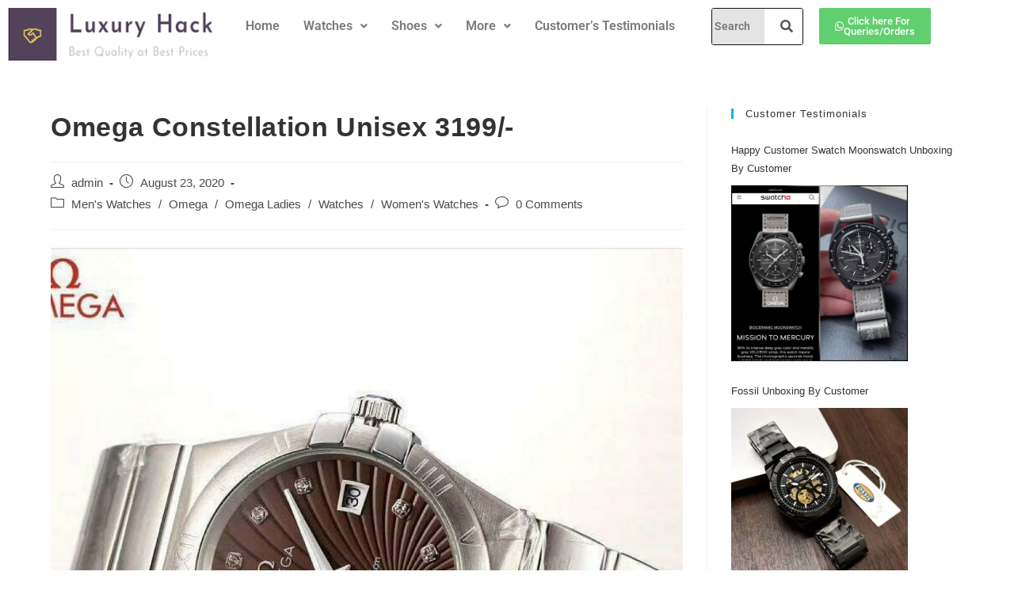

--- FILE ---
content_type: text/html; charset=UTF-8
request_url: https://luxury-hack.com/unisex-omega-constellation-3199/
body_size: 20440
content:
<!DOCTYPE html>
<html class="html" lang="en-US">
<head>
	<meta charset="UTF-8">
	<link rel="profile" href="https://gmpg.org/xfn/11">

	<title>Omega Constellation Unisex 3199/- &#8211; Luxury Hack</title>
<meta name='robots' content='max-image-preview:large' />
	<style>img:is([sizes="auto" i], [sizes^="auto," i]) { contain-intrinsic-size: 3000px 1500px }</style>
	<meta name="viewport" content="width=device-width, initial-scale=1"><link rel='dns-prefetch' href='//widgets.wp.com' />
<link rel='dns-prefetch' href='//s0.wp.com' />
<link rel='dns-prefetch' href='//0.gravatar.com' />
<link rel='dns-prefetch' href='//1.gravatar.com' />
<link rel='dns-prefetch' href='//2.gravatar.com' />
<link rel="alternate" type="application/rss+xml" title="Luxury Hack &raquo; Feed" href="https://luxury-hack.com/feed/" />
<link rel="alternate" type="application/rss+xml" title="Luxury Hack &raquo; Comments Feed" href="https://luxury-hack.com/comments/feed/" />
<link rel="alternate" type="application/rss+xml" title="Luxury Hack &raquo; Omega Constellation Unisex 3199/- Comments Feed" href="https://luxury-hack.com/unisex-omega-constellation-3199/feed/" />
<script>
window._wpemojiSettings = {"baseUrl":"https:\/\/s.w.org\/images\/core\/emoji\/16.0.1\/72x72\/","ext":".png","svgUrl":"https:\/\/s.w.org\/images\/core\/emoji\/16.0.1\/svg\/","svgExt":".svg","source":{"concatemoji":"https:\/\/luxury-hack.com\/wp-includes\/js\/wp-emoji-release.min.js?ver=07dcb249e928fce8718c4ef3dbd48135"}};
/*! This file is auto-generated */
!function(s,n){var o,i,e;function c(e){try{var t={supportTests:e,timestamp:(new Date).valueOf()};sessionStorage.setItem(o,JSON.stringify(t))}catch(e){}}function p(e,t,n){e.clearRect(0,0,e.canvas.width,e.canvas.height),e.fillText(t,0,0);var t=new Uint32Array(e.getImageData(0,0,e.canvas.width,e.canvas.height).data),a=(e.clearRect(0,0,e.canvas.width,e.canvas.height),e.fillText(n,0,0),new Uint32Array(e.getImageData(0,0,e.canvas.width,e.canvas.height).data));return t.every(function(e,t){return e===a[t]})}function u(e,t){e.clearRect(0,0,e.canvas.width,e.canvas.height),e.fillText(t,0,0);for(var n=e.getImageData(16,16,1,1),a=0;a<n.data.length;a++)if(0!==n.data[a])return!1;return!0}function f(e,t,n,a){switch(t){case"flag":return n(e,"\ud83c\udff3\ufe0f\u200d\u26a7\ufe0f","\ud83c\udff3\ufe0f\u200b\u26a7\ufe0f")?!1:!n(e,"\ud83c\udde8\ud83c\uddf6","\ud83c\udde8\u200b\ud83c\uddf6")&&!n(e,"\ud83c\udff4\udb40\udc67\udb40\udc62\udb40\udc65\udb40\udc6e\udb40\udc67\udb40\udc7f","\ud83c\udff4\u200b\udb40\udc67\u200b\udb40\udc62\u200b\udb40\udc65\u200b\udb40\udc6e\u200b\udb40\udc67\u200b\udb40\udc7f");case"emoji":return!a(e,"\ud83e\udedf")}return!1}function g(e,t,n,a){var r="undefined"!=typeof WorkerGlobalScope&&self instanceof WorkerGlobalScope?new OffscreenCanvas(300,150):s.createElement("canvas"),o=r.getContext("2d",{willReadFrequently:!0}),i=(o.textBaseline="top",o.font="600 32px Arial",{});return e.forEach(function(e){i[e]=t(o,e,n,a)}),i}function t(e){var t=s.createElement("script");t.src=e,t.defer=!0,s.head.appendChild(t)}"undefined"!=typeof Promise&&(o="wpEmojiSettingsSupports",i=["flag","emoji"],n.supports={everything:!0,everythingExceptFlag:!0},e=new Promise(function(e){s.addEventListener("DOMContentLoaded",e,{once:!0})}),new Promise(function(t){var n=function(){try{var e=JSON.parse(sessionStorage.getItem(o));if("object"==typeof e&&"number"==typeof e.timestamp&&(new Date).valueOf()<e.timestamp+604800&&"object"==typeof e.supportTests)return e.supportTests}catch(e){}return null}();if(!n){if("undefined"!=typeof Worker&&"undefined"!=typeof OffscreenCanvas&&"undefined"!=typeof URL&&URL.createObjectURL&&"undefined"!=typeof Blob)try{var e="postMessage("+g.toString()+"("+[JSON.stringify(i),f.toString(),p.toString(),u.toString()].join(",")+"));",a=new Blob([e],{type:"text/javascript"}),r=new Worker(URL.createObjectURL(a),{name:"wpTestEmojiSupports"});return void(r.onmessage=function(e){c(n=e.data),r.terminate(),t(n)})}catch(e){}c(n=g(i,f,p,u))}t(n)}).then(function(e){for(var t in e)n.supports[t]=e[t],n.supports.everything=n.supports.everything&&n.supports[t],"flag"!==t&&(n.supports.everythingExceptFlag=n.supports.everythingExceptFlag&&n.supports[t]);n.supports.everythingExceptFlag=n.supports.everythingExceptFlag&&!n.supports.flag,n.DOMReady=!1,n.readyCallback=function(){n.DOMReady=!0}}).then(function(){return e}).then(function(){var e;n.supports.everything||(n.readyCallback(),(e=n.source||{}).concatemoji?t(e.concatemoji):e.wpemoji&&e.twemoji&&(t(e.twemoji),t(e.wpemoji)))}))}((window,document),window._wpemojiSettings);
</script>
<link rel='stylesheet' id='hfe-widgets-style-css' href='https://luxury-hack.com/wp-content/plugins/header-footer-elementor/inc/widgets-css/frontend.css?ver=2.8.2' media='all' />
<style id='wp-emoji-styles-inline-css'>

	img.wp-smiley, img.emoji {
		display: inline !important;
		border: none !important;
		box-shadow: none !important;
		height: 1em !important;
		width: 1em !important;
		margin: 0 0.07em !important;
		vertical-align: -0.1em !important;
		background: none !important;
		padding: 0 !important;
	}
</style>
<link rel='stylesheet' id='wp-block-library-css' href='https://luxury-hack.com/wp-includes/css/dist/block-library/style.min.css?ver=07dcb249e928fce8718c4ef3dbd48135' media='all' />
<style id='wp-block-library-theme-inline-css'>
.wp-block-audio :where(figcaption){color:#555;font-size:13px;text-align:center}.is-dark-theme .wp-block-audio :where(figcaption){color:#ffffffa6}.wp-block-audio{margin:0 0 1em}.wp-block-code{border:1px solid #ccc;border-radius:4px;font-family:Menlo,Consolas,monaco,monospace;padding:.8em 1em}.wp-block-embed :where(figcaption){color:#555;font-size:13px;text-align:center}.is-dark-theme .wp-block-embed :where(figcaption){color:#ffffffa6}.wp-block-embed{margin:0 0 1em}.blocks-gallery-caption{color:#555;font-size:13px;text-align:center}.is-dark-theme .blocks-gallery-caption{color:#ffffffa6}:root :where(.wp-block-image figcaption){color:#555;font-size:13px;text-align:center}.is-dark-theme :root :where(.wp-block-image figcaption){color:#ffffffa6}.wp-block-image{margin:0 0 1em}.wp-block-pullquote{border-bottom:4px solid;border-top:4px solid;color:currentColor;margin-bottom:1.75em}.wp-block-pullquote cite,.wp-block-pullquote footer,.wp-block-pullquote__citation{color:currentColor;font-size:.8125em;font-style:normal;text-transform:uppercase}.wp-block-quote{border-left:.25em solid;margin:0 0 1.75em;padding-left:1em}.wp-block-quote cite,.wp-block-quote footer{color:currentColor;font-size:.8125em;font-style:normal;position:relative}.wp-block-quote:where(.has-text-align-right){border-left:none;border-right:.25em solid;padding-left:0;padding-right:1em}.wp-block-quote:where(.has-text-align-center){border:none;padding-left:0}.wp-block-quote.is-large,.wp-block-quote.is-style-large,.wp-block-quote:where(.is-style-plain){border:none}.wp-block-search .wp-block-search__label{font-weight:700}.wp-block-search__button{border:1px solid #ccc;padding:.375em .625em}:where(.wp-block-group.has-background){padding:1.25em 2.375em}.wp-block-separator.has-css-opacity{opacity:.4}.wp-block-separator{border:none;border-bottom:2px solid;margin-left:auto;margin-right:auto}.wp-block-separator.has-alpha-channel-opacity{opacity:1}.wp-block-separator:not(.is-style-wide):not(.is-style-dots){width:100px}.wp-block-separator.has-background:not(.is-style-dots){border-bottom:none;height:1px}.wp-block-separator.has-background:not(.is-style-wide):not(.is-style-dots){height:2px}.wp-block-table{margin:0 0 1em}.wp-block-table td,.wp-block-table th{word-break:normal}.wp-block-table :where(figcaption){color:#555;font-size:13px;text-align:center}.is-dark-theme .wp-block-table :where(figcaption){color:#ffffffa6}.wp-block-video :where(figcaption){color:#555;font-size:13px;text-align:center}.is-dark-theme .wp-block-video :where(figcaption){color:#ffffffa6}.wp-block-video{margin:0 0 1em}:root :where(.wp-block-template-part.has-background){margin-bottom:0;margin-top:0;padding:1.25em 2.375em}
</style>
<style id='classic-theme-styles-inline-css'>
/*! This file is auto-generated */
.wp-block-button__link{color:#fff;background-color:#32373c;border-radius:9999px;box-shadow:none;text-decoration:none;padding:calc(.667em + 2px) calc(1.333em + 2px);font-size:1.125em}.wp-block-file__button{background:#32373c;color:#fff;text-decoration:none}
</style>
<style id='global-styles-inline-css'>
:root{--wp--preset--aspect-ratio--square: 1;--wp--preset--aspect-ratio--4-3: 4/3;--wp--preset--aspect-ratio--3-4: 3/4;--wp--preset--aspect-ratio--3-2: 3/2;--wp--preset--aspect-ratio--2-3: 2/3;--wp--preset--aspect-ratio--16-9: 16/9;--wp--preset--aspect-ratio--9-16: 9/16;--wp--preset--color--black: #000000;--wp--preset--color--cyan-bluish-gray: #abb8c3;--wp--preset--color--white: #ffffff;--wp--preset--color--pale-pink: #f78da7;--wp--preset--color--vivid-red: #cf2e2e;--wp--preset--color--luminous-vivid-orange: #ff6900;--wp--preset--color--luminous-vivid-amber: #fcb900;--wp--preset--color--light-green-cyan: #7bdcb5;--wp--preset--color--vivid-green-cyan: #00d084;--wp--preset--color--pale-cyan-blue: #8ed1fc;--wp--preset--color--vivid-cyan-blue: #0693e3;--wp--preset--color--vivid-purple: #9b51e0;--wp--preset--gradient--vivid-cyan-blue-to-vivid-purple: linear-gradient(135deg,rgba(6,147,227,1) 0%,rgb(155,81,224) 100%);--wp--preset--gradient--light-green-cyan-to-vivid-green-cyan: linear-gradient(135deg,rgb(122,220,180) 0%,rgb(0,208,130) 100%);--wp--preset--gradient--luminous-vivid-amber-to-luminous-vivid-orange: linear-gradient(135deg,rgba(252,185,0,1) 0%,rgba(255,105,0,1) 100%);--wp--preset--gradient--luminous-vivid-orange-to-vivid-red: linear-gradient(135deg,rgba(255,105,0,1) 0%,rgb(207,46,46) 100%);--wp--preset--gradient--very-light-gray-to-cyan-bluish-gray: linear-gradient(135deg,rgb(238,238,238) 0%,rgb(169,184,195) 100%);--wp--preset--gradient--cool-to-warm-spectrum: linear-gradient(135deg,rgb(74,234,220) 0%,rgb(151,120,209) 20%,rgb(207,42,186) 40%,rgb(238,44,130) 60%,rgb(251,105,98) 80%,rgb(254,248,76) 100%);--wp--preset--gradient--blush-light-purple: linear-gradient(135deg,rgb(255,206,236) 0%,rgb(152,150,240) 100%);--wp--preset--gradient--blush-bordeaux: linear-gradient(135deg,rgb(254,205,165) 0%,rgb(254,45,45) 50%,rgb(107,0,62) 100%);--wp--preset--gradient--luminous-dusk: linear-gradient(135deg,rgb(255,203,112) 0%,rgb(199,81,192) 50%,rgb(65,88,208) 100%);--wp--preset--gradient--pale-ocean: linear-gradient(135deg,rgb(255,245,203) 0%,rgb(182,227,212) 50%,rgb(51,167,181) 100%);--wp--preset--gradient--electric-grass: linear-gradient(135deg,rgb(202,248,128) 0%,rgb(113,206,126) 100%);--wp--preset--gradient--midnight: linear-gradient(135deg,rgb(2,3,129) 0%,rgb(40,116,252) 100%);--wp--preset--font-size--small: 13px;--wp--preset--font-size--medium: 20px;--wp--preset--font-size--large: 36px;--wp--preset--font-size--x-large: 42px;--wp--preset--spacing--20: 0.44rem;--wp--preset--spacing--30: 0.67rem;--wp--preset--spacing--40: 1rem;--wp--preset--spacing--50: 1.5rem;--wp--preset--spacing--60: 2.25rem;--wp--preset--spacing--70: 3.38rem;--wp--preset--spacing--80: 5.06rem;--wp--preset--shadow--natural: 6px 6px 9px rgba(0, 0, 0, 0.2);--wp--preset--shadow--deep: 12px 12px 50px rgba(0, 0, 0, 0.4);--wp--preset--shadow--sharp: 6px 6px 0px rgba(0, 0, 0, 0.2);--wp--preset--shadow--outlined: 6px 6px 0px -3px rgba(255, 255, 255, 1), 6px 6px rgba(0, 0, 0, 1);--wp--preset--shadow--crisp: 6px 6px 0px rgba(0, 0, 0, 1);}:where(.is-layout-flex){gap: 0.5em;}:where(.is-layout-grid){gap: 0.5em;}body .is-layout-flex{display: flex;}.is-layout-flex{flex-wrap: wrap;align-items: center;}.is-layout-flex > :is(*, div){margin: 0;}body .is-layout-grid{display: grid;}.is-layout-grid > :is(*, div){margin: 0;}:where(.wp-block-columns.is-layout-flex){gap: 2em;}:where(.wp-block-columns.is-layout-grid){gap: 2em;}:where(.wp-block-post-template.is-layout-flex){gap: 1.25em;}:where(.wp-block-post-template.is-layout-grid){gap: 1.25em;}.has-black-color{color: var(--wp--preset--color--black) !important;}.has-cyan-bluish-gray-color{color: var(--wp--preset--color--cyan-bluish-gray) !important;}.has-white-color{color: var(--wp--preset--color--white) !important;}.has-pale-pink-color{color: var(--wp--preset--color--pale-pink) !important;}.has-vivid-red-color{color: var(--wp--preset--color--vivid-red) !important;}.has-luminous-vivid-orange-color{color: var(--wp--preset--color--luminous-vivid-orange) !important;}.has-luminous-vivid-amber-color{color: var(--wp--preset--color--luminous-vivid-amber) !important;}.has-light-green-cyan-color{color: var(--wp--preset--color--light-green-cyan) !important;}.has-vivid-green-cyan-color{color: var(--wp--preset--color--vivid-green-cyan) !important;}.has-pale-cyan-blue-color{color: var(--wp--preset--color--pale-cyan-blue) !important;}.has-vivid-cyan-blue-color{color: var(--wp--preset--color--vivid-cyan-blue) !important;}.has-vivid-purple-color{color: var(--wp--preset--color--vivid-purple) !important;}.has-black-background-color{background-color: var(--wp--preset--color--black) !important;}.has-cyan-bluish-gray-background-color{background-color: var(--wp--preset--color--cyan-bluish-gray) !important;}.has-white-background-color{background-color: var(--wp--preset--color--white) !important;}.has-pale-pink-background-color{background-color: var(--wp--preset--color--pale-pink) !important;}.has-vivid-red-background-color{background-color: var(--wp--preset--color--vivid-red) !important;}.has-luminous-vivid-orange-background-color{background-color: var(--wp--preset--color--luminous-vivid-orange) !important;}.has-luminous-vivid-amber-background-color{background-color: var(--wp--preset--color--luminous-vivid-amber) !important;}.has-light-green-cyan-background-color{background-color: var(--wp--preset--color--light-green-cyan) !important;}.has-vivid-green-cyan-background-color{background-color: var(--wp--preset--color--vivid-green-cyan) !important;}.has-pale-cyan-blue-background-color{background-color: var(--wp--preset--color--pale-cyan-blue) !important;}.has-vivid-cyan-blue-background-color{background-color: var(--wp--preset--color--vivid-cyan-blue) !important;}.has-vivid-purple-background-color{background-color: var(--wp--preset--color--vivid-purple) !important;}.has-black-border-color{border-color: var(--wp--preset--color--black) !important;}.has-cyan-bluish-gray-border-color{border-color: var(--wp--preset--color--cyan-bluish-gray) !important;}.has-white-border-color{border-color: var(--wp--preset--color--white) !important;}.has-pale-pink-border-color{border-color: var(--wp--preset--color--pale-pink) !important;}.has-vivid-red-border-color{border-color: var(--wp--preset--color--vivid-red) !important;}.has-luminous-vivid-orange-border-color{border-color: var(--wp--preset--color--luminous-vivid-orange) !important;}.has-luminous-vivid-amber-border-color{border-color: var(--wp--preset--color--luminous-vivid-amber) !important;}.has-light-green-cyan-border-color{border-color: var(--wp--preset--color--light-green-cyan) !important;}.has-vivid-green-cyan-border-color{border-color: var(--wp--preset--color--vivid-green-cyan) !important;}.has-pale-cyan-blue-border-color{border-color: var(--wp--preset--color--pale-cyan-blue) !important;}.has-vivid-cyan-blue-border-color{border-color: var(--wp--preset--color--vivid-cyan-blue) !important;}.has-vivid-purple-border-color{border-color: var(--wp--preset--color--vivid-purple) !important;}.has-vivid-cyan-blue-to-vivid-purple-gradient-background{background: var(--wp--preset--gradient--vivid-cyan-blue-to-vivid-purple) !important;}.has-light-green-cyan-to-vivid-green-cyan-gradient-background{background: var(--wp--preset--gradient--light-green-cyan-to-vivid-green-cyan) !important;}.has-luminous-vivid-amber-to-luminous-vivid-orange-gradient-background{background: var(--wp--preset--gradient--luminous-vivid-amber-to-luminous-vivid-orange) !important;}.has-luminous-vivid-orange-to-vivid-red-gradient-background{background: var(--wp--preset--gradient--luminous-vivid-orange-to-vivid-red) !important;}.has-very-light-gray-to-cyan-bluish-gray-gradient-background{background: var(--wp--preset--gradient--very-light-gray-to-cyan-bluish-gray) !important;}.has-cool-to-warm-spectrum-gradient-background{background: var(--wp--preset--gradient--cool-to-warm-spectrum) !important;}.has-blush-light-purple-gradient-background{background: var(--wp--preset--gradient--blush-light-purple) !important;}.has-blush-bordeaux-gradient-background{background: var(--wp--preset--gradient--blush-bordeaux) !important;}.has-luminous-dusk-gradient-background{background: var(--wp--preset--gradient--luminous-dusk) !important;}.has-pale-ocean-gradient-background{background: var(--wp--preset--gradient--pale-ocean) !important;}.has-electric-grass-gradient-background{background: var(--wp--preset--gradient--electric-grass) !important;}.has-midnight-gradient-background{background: var(--wp--preset--gradient--midnight) !important;}.has-small-font-size{font-size: var(--wp--preset--font-size--small) !important;}.has-medium-font-size{font-size: var(--wp--preset--font-size--medium) !important;}.has-large-font-size{font-size: var(--wp--preset--font-size--large) !important;}.has-x-large-font-size{font-size: var(--wp--preset--font-size--x-large) !important;}
:where(.wp-block-post-template.is-layout-flex){gap: 1.25em;}:where(.wp-block-post-template.is-layout-grid){gap: 1.25em;}
:where(.wp-block-columns.is-layout-flex){gap: 2em;}:where(.wp-block-columns.is-layout-grid){gap: 2em;}
:root :where(.wp-block-pullquote){font-size: 1.5em;line-height: 1.6;}
</style>
<link rel='stylesheet' id='hfe-style-css' href='https://luxury-hack.com/wp-content/plugins/header-footer-elementor/assets/css/header-footer-elementor.css?ver=2.8.2' media='all' />
<link rel='stylesheet' id='elementor-icons-css' href='https://luxury-hack.com/wp-content/plugins/elementor/assets/lib/eicons/css/elementor-icons.min.css?ver=5.46.0' media='all' />
<link rel='stylesheet' id='elementor-frontend-css' href='https://luxury-hack.com/wp-content/plugins/elementor/assets/css/frontend.min.css?ver=3.34.2' media='all' />
<link rel='stylesheet' id='elementor-post-4875-css' href='https://luxury-hack.com/wp-content/uploads/elementor/css/post-4875.css?ver=1769089965' media='all' />
<link rel='stylesheet' id='lae-animate-css' href='https://luxury-hack.com/wp-content/plugins/addons-for-elementor/assets/css/lib/animate.css?ver=9.0' media='all' />
<link rel='stylesheet' id='lae-sliders-styles-css' href='https://luxury-hack.com/wp-content/plugins/addons-for-elementor/assets/css/lib/sliders.min.css?ver=9.0' media='all' />
<link rel='stylesheet' id='lae-icomoon-styles-css' href='https://luxury-hack.com/wp-content/plugins/addons-for-elementor/assets/css/icomoon.css?ver=9.0' media='all' />
<link rel='stylesheet' id='lae-frontend-styles-css' href='https://luxury-hack.com/wp-content/plugins/addons-for-elementor/assets/css/lae-frontend.css?ver=9.0' media='all' />
<link rel='stylesheet' id='lae-grid-styles-css' href='https://luxury-hack.com/wp-content/plugins/addons-for-elementor/assets/css/lae-grid.css?ver=9.0' media='all' />
<link rel='stylesheet' id='lae-widgets-styles-css' href='https://luxury-hack.com/wp-content/plugins/addons-for-elementor/assets/css/widgets/lae-widgets.min.css?ver=9.0' media='all' />
<link rel='stylesheet' id='elementor-post-24406-css' href='https://luxury-hack.com/wp-content/uploads/elementor/css/post-24406.css?ver=1769089965' media='all' />
<link rel='stylesheet' id='elementor-post-24423-css' href='https://luxury-hack.com/wp-content/uploads/elementor/css/post-24423.css?ver=1769089965' media='all' />
<link rel='stylesheet' id='elementor-post-1635-css' href='https://luxury-hack.com/wp-content/uploads/elementor/css/post-1635.css?ver=1769089965' media='all' />
<link rel='stylesheet' id='font-awesome-css' href='https://luxury-hack.com/wp-content/themes/oceanwp/assets/fonts/fontawesome/css/all.min.css?ver=6.4.2' media='all' />
<link rel='stylesheet' id='simple-line-icons-css' href='https://luxury-hack.com/wp-content/themes/oceanwp/assets/css/third/simple-line-icons.min.css?ver=2.4.0' media='all' />
<link rel='stylesheet' id='oceanwp-style-css' href='https://luxury-hack.com/wp-content/themes/oceanwp/assets/css/style.min.css?ver=1.8.6.1596967517' media='all' />
<link rel='stylesheet' id='jetpack_likes-css' href='https://luxury-hack.com/wp-content/plugins/jetpack/modules/likes/style.css?ver=15.4' media='all' />
<link rel='stylesheet' id='hfe-elementor-icons-css' href='https://luxury-hack.com/wp-content/plugins/elementor/assets/lib/eicons/css/elementor-icons.min.css?ver=5.34.0' media='all' />
<link rel='stylesheet' id='hfe-icons-list-css' href='https://luxury-hack.com/wp-content/plugins/elementor/assets/css/widget-icon-list.min.css?ver=3.24.3' media='all' />
<link rel='stylesheet' id='hfe-social-icons-css' href='https://luxury-hack.com/wp-content/plugins/elementor/assets/css/widget-social-icons.min.css?ver=3.24.0' media='all' />
<link rel='stylesheet' id='hfe-social-share-icons-brands-css' href='https://luxury-hack.com/wp-content/plugins/elementor/assets/lib/font-awesome/css/brands.css?ver=5.15.3' media='all' />
<link rel='stylesheet' id='hfe-social-share-icons-fontawesome-css' href='https://luxury-hack.com/wp-content/plugins/elementor/assets/lib/font-awesome/css/fontawesome.css?ver=5.15.3' media='all' />
<link rel='stylesheet' id='hfe-nav-menu-icons-css' href='https://luxury-hack.com/wp-content/plugins/elementor/assets/lib/font-awesome/css/solid.css?ver=5.15.3' media='all' />
<link rel='stylesheet' id='sharedaddy-css' href='https://luxury-hack.com/wp-content/plugins/jetpack/modules/sharedaddy/sharing.css?ver=15.4' media='all' />
<link rel='stylesheet' id='social-logos-css' href='https://luxury-hack.com/wp-content/plugins/jetpack/_inc/social-logos/social-logos.min.css?ver=15.4' media='all' />
<link rel='stylesheet' id='elementor-gf-local-roboto-css' href='https://luxury-hack.com/wp-content/uploads/elementor/google-fonts/css/roboto.css?ver=1742244292' media='all' />
<link rel='stylesheet' id='elementor-gf-local-robotoslab-css' href='https://luxury-hack.com/wp-content/uploads/elementor/google-fonts/css/robotoslab.css?ver=1742244293' media='all' />
<link rel='stylesheet' id='elementor-icons-shared-0-css' href='https://luxury-hack.com/wp-content/plugins/elementor/assets/lib/font-awesome/css/fontawesome.min.css?ver=5.15.3' media='all' />
<link rel='stylesheet' id='elementor-icons-fa-solid-css' href='https://luxury-hack.com/wp-content/plugins/elementor/assets/lib/font-awesome/css/solid.min.css?ver=5.15.3' media='all' />
<link rel='stylesheet' id='elementor-icons-fa-regular-css' href='https://luxury-hack.com/wp-content/plugins/elementor/assets/lib/font-awesome/css/regular.min.css?ver=5.15.3' media='all' />
<link rel='stylesheet' id='elementor-icons-fa-brands-css' href='https://luxury-hack.com/wp-content/plugins/elementor/assets/lib/font-awesome/css/brands.min.css?ver=5.15.3' media='all' />
<script src="https://luxury-hack.com/wp-includes/js/jquery/jquery.min.js?ver=3.7.1" id="jquery-core-js"></script>
<script src="https://luxury-hack.com/wp-includes/js/jquery/jquery-migrate.min.js?ver=3.4.1" id="jquery-migrate-js"></script>
<script id="jquery-js-after">
!function($){"use strict";$(document).ready(function(){$(this).scrollTop()>100&&$(".hfe-scroll-to-top-wrap").removeClass("hfe-scroll-to-top-hide"),$(window).scroll(function(){$(this).scrollTop()<100?$(".hfe-scroll-to-top-wrap").fadeOut(300):$(".hfe-scroll-to-top-wrap").fadeIn(300)}),$(".hfe-scroll-to-top-wrap").on("click",function(){$("html, body").animate({scrollTop:0},300);return!1})})}(jQuery);
!function($){'use strict';$(document).ready(function(){var bar=$('.hfe-reading-progress-bar');if(!bar.length)return;$(window).on('scroll',function(){var s=$(window).scrollTop(),d=$(document).height()-$(window).height(),p=d? s/d*100:0;bar.css('width',p+'%')});});}(jQuery);
</script>
<link rel="https://api.w.org/" href="https://luxury-hack.com/wp-json/" /><link rel="alternate" title="JSON" type="application/json" href="https://luxury-hack.com/wp-json/wp/v2/posts/4997" /><link rel="EditURI" type="application/rsd+xml" title="RSD" href="https://luxury-hack.com/xmlrpc.php?rsd" />
<link rel="canonical" href="https://luxury-hack.com/unisex-omega-constellation-3199/" />
<link rel="alternate" title="oEmbed (JSON)" type="application/json+oembed" href="https://luxury-hack.com/wp-json/oembed/1.0/embed?url=https%3A%2F%2Fluxury-hack.com%2Funisex-omega-constellation-3199%2F" />
<link rel="alternate" title="oEmbed (XML)" type="text/xml+oembed" href="https://luxury-hack.com/wp-json/oembed/1.0/embed?url=https%3A%2F%2Fluxury-hack.com%2Funisex-omega-constellation-3199%2F&#038;format=xml" />
        <script type="text/javascript">
            ( function () {
                window.lae_fs = { can_use_premium_code: false};
            } )();
        </script>
        <style>
		#category-posts-3-internal ul {padding: 0;}
#category-posts-3-internal .cat-post-item img {max-width: initial; max-height: initial; margin: initial;}
#category-posts-3-internal .cat-post-author {margin-bottom: 0;}
#category-posts-3-internal .cat-post-thumbnail {margin: 5px 10px 5px 0;}
#category-posts-3-internal .cat-post-item:before {content: ""; clear: both;}
#category-posts-3-internal .cat-post-excerpt-more {display: inline-block;}
#category-posts-3-internal .cat-post-item {list-style: none; margin: 3px 0 10px; padding: 3px 0;}
#category-posts-3-internal .cat-post-current .cat-post-title {font-weight: bold; text-transform: uppercase;}
#category-posts-3-internal [class*=cat-post-tax] {font-size: 0.85em;}
#category-posts-3-internal [class*=cat-post-tax] * {display:inline-block;}
#category-posts-3-internal .cat-post-item:after {content: ""; display: table;	clear: both;}
#category-posts-3-internal .cat-post-item .cat-post-title {overflow: hidden;text-overflow: ellipsis;white-space: initial;display: -webkit-box;-webkit-line-clamp: 2;-webkit-box-orient: vertical;padding-bottom: 0 !important;}
#category-posts-3-internal .cat-post-item:after {content: ""; display: table;	clear: both;}
#category-posts-3-internal .cat-post-thumbnail {display:block; float:left; margin:5px 10px 5px 0;}
#category-posts-3-internal .cat-post-crop {overflow:hidden;display:block;}
#category-posts-3-internal p {margin:5px 0 0 0}
#category-posts-3-internal li > div {margin:5px 0 0 0; clear:both;}
#category-posts-3-internal .dashicons {vertical-align:middle;}
#category-posts-3-internal .cat-post-thumbnail .cat-post-crop img {width: 350px;}
#category-posts-3-internal .cat-post-thumbnail .cat-post-crop img {object-fit: cover; max-width: 100%; display: block;}
#category-posts-3-internal .cat-post-thumbnail .cat-post-crop-not-supported img {width: 100%;}
#category-posts-3-internal .cat-post-thumbnail {max-width:76%;}
#category-posts-3-internal .cat-post-item img {margin: initial;}
#category-posts-3-internal .cat-post-scale img {margin: initial; padding-bottom: 0 !important; -webkit-transition: all 0.3s ease; -moz-transition: all 0.3s ease; -ms-transition: all 0.3s ease; -o-transition: all 0.3s ease; transition: all 0.3s ease;}
#category-posts-3-internal .cat-post-scale:hover img {-webkit-transform: scale(1.1, 1.1); -ms-transform: scale(1.1, 1.1); transform: scale(1.1, 1.1);}
</style>
		<meta name="generator" content="Elementor 3.34.2; features: additional_custom_breakpoints; settings: css_print_method-external, google_font-enabled, font_display-auto">
			<style>
				.e-con.e-parent:nth-of-type(n+4):not(.e-lazyloaded):not(.e-no-lazyload),
				.e-con.e-parent:nth-of-type(n+4):not(.e-lazyloaded):not(.e-no-lazyload) * {
					background-image: none !important;
				}
				@media screen and (max-height: 1024px) {
					.e-con.e-parent:nth-of-type(n+3):not(.e-lazyloaded):not(.e-no-lazyload),
					.e-con.e-parent:nth-of-type(n+3):not(.e-lazyloaded):not(.e-no-lazyload) * {
						background-image: none !important;
					}
				}
				@media screen and (max-height: 640px) {
					.e-con.e-parent:nth-of-type(n+2):not(.e-lazyloaded):not(.e-no-lazyload),
					.e-con.e-parent:nth-of-type(n+2):not(.e-lazyloaded):not(.e-no-lazyload) * {
						background-image: none !important;
					}
				}
			</style>
			
<!-- Jetpack Open Graph Tags -->
<meta property="og:type" content="article" />
<meta property="og:title" content="Omega Constellation Unisex 3199/-" />
<meta property="og:url" content="https://luxury-hack.com/unisex-omega-constellation-3199/" />
<meta property="og:description" content="Brand -Omega Constellation 7AAA QUALITY Unisex Stainless Steel Strap &amp; Case CZ Diamond Fitting Japan (Miyota) Movement Original Self Locking Clasp Date Window 3199/- Free Shipping" />
<meta property="article:published_time" content="2020-08-23T16:35:19+00:00" />
<meta property="article:modified_time" content="2020-08-23T16:36:17+00:00" />
<meta property="og:site_name" content="Luxury Hack" />
<meta property="og:image" content="https://luxury-hack.com/wp-content/uploads/2020/08/img-20200823-wa01181061402608870448142.jpg" />
<meta property="og:image:width" content="1280" />
<meta property="og:image:height" content="1280" />
<meta property="og:image:alt" content="" />
<meta property="og:locale" content="en_US" />
<meta name="twitter:text:title" content="Omega Constellation Unisex 3199/-" />
<meta name="twitter:image" content="https://luxury-hack.com/wp-content/uploads/2020/08/img-20200823-wa01181061402608870448142.jpg?w=640" />
<meta name="twitter:card" content="summary_large_image" />

<!-- End Jetpack Open Graph Tags -->
<link rel="icon" href="https://luxury-hack.com/wp-content/uploads/2020/06/cropped-pngwing.com_-32x32.png" sizes="32x32" />
<link rel="icon" href="https://luxury-hack.com/wp-content/uploads/2020/06/cropped-pngwing.com_-192x192.png" sizes="192x192" />
<link rel="apple-touch-icon" href="https://luxury-hack.com/wp-content/uploads/2020/06/cropped-pngwing.com_-180x180.png" />
<meta name="msapplication-TileImage" content="https://luxury-hack.com/wp-content/uploads/2020/06/cropped-pngwing.com_-270x270.png" />
<!-- OceanWP CSS -->
<style type="text/css">
/* Header CSS */#site-header.has-header-media .overlay-header-media{background-color:rgba(0,0,0,0.5)}
</style></head>

<body data-rsssl=1 class="wp-singular post-template-default single single-post postid-4997 single-format-standard wp-embed-responsive wp-theme-oceanwp wp-child-theme-oceanwp-child ehf-header ehf-footer ehf-template-oceanwp ehf-stylesheet-oceanwp-child oceanwp-theme dropdown-mobile default-breakpoint has-sidebar content-right-sidebar post-in-category-mens post-in-category-omega post-in-category-omega-ladies post-in-category-sample post-in-category-womens-watches has-topbar has-breadcrumbs has-blog-grid elementor-default elementor-kit-4875" itemscope="itemscope" itemtype="https://schema.org/Article">

	
	
	<div id="outer-wrap" class="site clr">

		<a class="skip-link screen-reader-text" href="#main">Skip to content</a>

		
		<div id="wrap" class="clr">

			
					<header id="masthead" itemscope="itemscope" itemtype="https://schema.org/WPHeader">
			<p class="main-title bhf-hidden" itemprop="headline"><a href="https://luxury-hack.com" title="Luxury Hack" rel="home">Luxury Hack</a></p>
					<div data-elementor-type="wp-post" data-elementor-id="24406" class="elementor elementor-24406">
						<section class="elementor-section elementor-top-section elementor-element elementor-element-1fa7b26 elementor-section-boxed elementor-section-height-default elementor-section-height-default" data-id="1fa7b26" data-element_type="section">
						<div class="elementor-container elementor-column-gap-default">
					<div class="elementor-column elementor-col-25 elementor-top-column elementor-element elementor-element-9e77f96" data-id="9e77f96" data-element_type="column">
			<div class="elementor-widget-wrap elementor-element-populated">
						<div class="elementor-element elementor-element-e5c3ce5 elementor-widget elementor-widget-image" data-id="e5c3ce5" data-element_type="widget" data-widget_type="image.default">
				<div class="elementor-widget-container">
																<a href="https://luxury-hack.com/">
							<img width="300" height="76" src="https://luxury-hack.com/wp-content/uploads/2019/12/cropped-lh-logo1-1-1-300x76.png" class="attachment-medium size-medium wp-image-24392" alt="" srcset="https://luxury-hack.com/wp-content/uploads/2019/12/cropped-lh-logo1-1-1-300x76.png 300w, https://luxury-hack.com/wp-content/uploads/2019/12/cropped-lh-logo1-1-1.png 350w" sizes="(max-width: 300px) 100vw, 300px" />								</a>
															</div>
				</div>
					</div>
		</div>
				<div class="elementor-column elementor-col-25 elementor-top-column elementor-element elementor-element-ee7a548" data-id="ee7a548" data-element_type="column">
			<div class="elementor-widget-wrap elementor-element-populated">
						<div class="elementor-element elementor-element-e859e11 hfe-nav-menu__align-left hfe-submenu-icon-arrow hfe-submenu-animation-none hfe-link-redirect-child hfe-nav-menu__breakpoint-tablet elementor-widget elementor-widget-navigation-menu" data-id="e859e11" data-element_type="widget" data-settings="{&quot;padding_horizontal_menu_item&quot;:{&quot;unit&quot;:&quot;px&quot;,&quot;size&quot;:15,&quot;sizes&quot;:[]},&quot;padding_horizontal_menu_item_tablet&quot;:{&quot;unit&quot;:&quot;px&quot;,&quot;size&quot;:&quot;&quot;,&quot;sizes&quot;:[]},&quot;padding_horizontal_menu_item_mobile&quot;:{&quot;unit&quot;:&quot;px&quot;,&quot;size&quot;:&quot;&quot;,&quot;sizes&quot;:[]},&quot;padding_vertical_menu_item&quot;:{&quot;unit&quot;:&quot;px&quot;,&quot;size&quot;:15,&quot;sizes&quot;:[]},&quot;padding_vertical_menu_item_tablet&quot;:{&quot;unit&quot;:&quot;px&quot;,&quot;size&quot;:&quot;&quot;,&quot;sizes&quot;:[]},&quot;padding_vertical_menu_item_mobile&quot;:{&quot;unit&quot;:&quot;px&quot;,&quot;size&quot;:&quot;&quot;,&quot;sizes&quot;:[]},&quot;menu_space_between&quot;:{&quot;unit&quot;:&quot;px&quot;,&quot;size&quot;:&quot;&quot;,&quot;sizes&quot;:[]},&quot;menu_space_between_tablet&quot;:{&quot;unit&quot;:&quot;px&quot;,&quot;size&quot;:&quot;&quot;,&quot;sizes&quot;:[]},&quot;menu_space_between_mobile&quot;:{&quot;unit&quot;:&quot;px&quot;,&quot;size&quot;:&quot;&quot;,&quot;sizes&quot;:[]},&quot;menu_row_space&quot;:{&quot;unit&quot;:&quot;px&quot;,&quot;size&quot;:&quot;&quot;,&quot;sizes&quot;:[]},&quot;menu_row_space_tablet&quot;:{&quot;unit&quot;:&quot;px&quot;,&quot;size&quot;:&quot;&quot;,&quot;sizes&quot;:[]},&quot;menu_row_space_mobile&quot;:{&quot;unit&quot;:&quot;px&quot;,&quot;size&quot;:&quot;&quot;,&quot;sizes&quot;:[]},&quot;dropdown_border_radius&quot;:{&quot;unit&quot;:&quot;px&quot;,&quot;top&quot;:&quot;&quot;,&quot;right&quot;:&quot;&quot;,&quot;bottom&quot;:&quot;&quot;,&quot;left&quot;:&quot;&quot;,&quot;isLinked&quot;:true},&quot;dropdown_border_radius_tablet&quot;:{&quot;unit&quot;:&quot;px&quot;,&quot;top&quot;:&quot;&quot;,&quot;right&quot;:&quot;&quot;,&quot;bottom&quot;:&quot;&quot;,&quot;left&quot;:&quot;&quot;,&quot;isLinked&quot;:true},&quot;dropdown_border_radius_mobile&quot;:{&quot;unit&quot;:&quot;px&quot;,&quot;top&quot;:&quot;&quot;,&quot;right&quot;:&quot;&quot;,&quot;bottom&quot;:&quot;&quot;,&quot;left&quot;:&quot;&quot;,&quot;isLinked&quot;:true},&quot;width_dropdown_item&quot;:{&quot;unit&quot;:&quot;px&quot;,&quot;size&quot;:&quot;220&quot;,&quot;sizes&quot;:[]},&quot;width_dropdown_item_tablet&quot;:{&quot;unit&quot;:&quot;px&quot;,&quot;size&quot;:&quot;&quot;,&quot;sizes&quot;:[]},&quot;width_dropdown_item_mobile&quot;:{&quot;unit&quot;:&quot;px&quot;,&quot;size&quot;:&quot;&quot;,&quot;sizes&quot;:[]},&quot;padding_horizontal_dropdown_item&quot;:{&quot;unit&quot;:&quot;px&quot;,&quot;size&quot;:&quot;&quot;,&quot;sizes&quot;:[]},&quot;padding_horizontal_dropdown_item_tablet&quot;:{&quot;unit&quot;:&quot;px&quot;,&quot;size&quot;:&quot;&quot;,&quot;sizes&quot;:[]},&quot;padding_horizontal_dropdown_item_mobile&quot;:{&quot;unit&quot;:&quot;px&quot;,&quot;size&quot;:&quot;&quot;,&quot;sizes&quot;:[]},&quot;padding_vertical_dropdown_item&quot;:{&quot;unit&quot;:&quot;px&quot;,&quot;size&quot;:15,&quot;sizes&quot;:[]},&quot;padding_vertical_dropdown_item_tablet&quot;:{&quot;unit&quot;:&quot;px&quot;,&quot;size&quot;:&quot;&quot;,&quot;sizes&quot;:[]},&quot;padding_vertical_dropdown_item_mobile&quot;:{&quot;unit&quot;:&quot;px&quot;,&quot;size&quot;:&quot;&quot;,&quot;sizes&quot;:[]},&quot;distance_from_menu&quot;:{&quot;unit&quot;:&quot;px&quot;,&quot;size&quot;:&quot;&quot;,&quot;sizes&quot;:[]},&quot;distance_from_menu_tablet&quot;:{&quot;unit&quot;:&quot;px&quot;,&quot;size&quot;:&quot;&quot;,&quot;sizes&quot;:[]},&quot;distance_from_menu_mobile&quot;:{&quot;unit&quot;:&quot;px&quot;,&quot;size&quot;:&quot;&quot;,&quot;sizes&quot;:[]},&quot;toggle_size&quot;:{&quot;unit&quot;:&quot;px&quot;,&quot;size&quot;:&quot;&quot;,&quot;sizes&quot;:[]},&quot;toggle_size_tablet&quot;:{&quot;unit&quot;:&quot;px&quot;,&quot;size&quot;:&quot;&quot;,&quot;sizes&quot;:[]},&quot;toggle_size_mobile&quot;:{&quot;unit&quot;:&quot;px&quot;,&quot;size&quot;:&quot;&quot;,&quot;sizes&quot;:[]},&quot;toggle_border_width&quot;:{&quot;unit&quot;:&quot;px&quot;,&quot;size&quot;:&quot;&quot;,&quot;sizes&quot;:[]},&quot;toggle_border_width_tablet&quot;:{&quot;unit&quot;:&quot;px&quot;,&quot;size&quot;:&quot;&quot;,&quot;sizes&quot;:[]},&quot;toggle_border_width_mobile&quot;:{&quot;unit&quot;:&quot;px&quot;,&quot;size&quot;:&quot;&quot;,&quot;sizes&quot;:[]},&quot;toggle_border_radius&quot;:{&quot;unit&quot;:&quot;px&quot;,&quot;size&quot;:&quot;&quot;,&quot;sizes&quot;:[]},&quot;toggle_border_radius_tablet&quot;:{&quot;unit&quot;:&quot;px&quot;,&quot;size&quot;:&quot;&quot;,&quot;sizes&quot;:[]},&quot;toggle_border_radius_mobile&quot;:{&quot;unit&quot;:&quot;px&quot;,&quot;size&quot;:&quot;&quot;,&quot;sizes&quot;:[]}}" data-widget_type="navigation-menu.default">
				<div class="elementor-widget-container">
								<div class="hfe-nav-menu hfe-layout-horizontal hfe-nav-menu-layout horizontal hfe-pointer__framed hfe-animation__fade" data-layout="horizontal">
				<div role="button" class="hfe-nav-menu__toggle elementor-clickable" tabindex="0" aria-label="Menu Toggle">
					<span class="screen-reader-text">Menu</span>
					<div class="hfe-nav-menu-icon">
						<i aria-hidden="true"  class="fas fa-align-justify"></i>					</div>
				</div>
				<nav class="hfe-nav-menu__layout-horizontal hfe-nav-menu__submenu-arrow" data-toggle-icon="&lt;i aria-hidden=&quot;true&quot; tabindex=&quot;0&quot; class=&quot;fas fa-align-justify&quot;&gt;&lt;/i&gt;" data-close-icon="&lt;i aria-hidden=&quot;true&quot; tabindex=&quot;0&quot; class=&quot;far fa-window-close&quot;&gt;&lt;/i&gt;" data-full-width="yes">
					<ul id="menu-1-e859e11" class="hfe-nav-menu"><li id="menu-item-16" class="menu-item menu-item-type-custom menu-item-object-custom menu-item-home parent hfe-creative-menu"><a href="https://luxury-hack.com/#" class = "hfe-menu-item">Home</a></li>
<li id="menu-item-19" class="menu-item menu-item-type-taxonomy menu-item-object-category current-post-ancestor current-menu-parent current-post-parent menu-item-has-children parent hfe-has-submenu hfe-creative-menu"><div class="hfe-has-submenu-container" tabindex="0" role="button" aria-haspopup="true" aria-expanded="false"><a href="https://luxury-hack.com/category/sample/" class = "hfe-menu-item">Watches<span class='hfe-menu-toggle sub-arrow hfe-menu-child-0'><i class='fa'></i></span></a></div>
<ul class="sub-menu">
	<li id="menu-item-108" class="menu-item menu-item-type-taxonomy menu-item-object-category current-post-ancestor current-menu-parent current-post-parent menu-item-has-children hfe-has-submenu hfe-creative-menu"><div class="hfe-has-submenu-container" tabindex="0" role="button" aria-haspopup="true" aria-expanded="false"><a href="https://luxury-hack.com/category/sample/mens/" class = "hfe-sub-menu-item">Men&#8217;s Watches<span class='hfe-menu-toggle sub-arrow hfe-menu-child-1'><i class='fa'></i></span></a></div>
	<ul class="sub-menu">
		<li id="menu-item-24" class="menu-item menu-item-type-taxonomy menu-item-object-category hfe-creative-menu"><a href="https://luxury-hack.com/category/sample/mens/audemars-piguet/" class = "hfe-sub-menu-item">Audemars Piguet</a></li>
		<li id="menu-item-214" class="menu-item menu-item-type-taxonomy menu-item-object-category hfe-creative-menu"><a href="https://luxury-hack.com/category/sample/mens/breitling/" class = "hfe-sub-menu-item">Breitling</a></li>
		<li id="menu-item-25276" class="menu-item menu-item-type-taxonomy menu-item-object-category hfe-creative-menu"><a href="https://luxury-hack.com/category/sample/mens/bvlgari-mens/" class = "hfe-sub-menu-item">Bvlgari Men&#8217;s</a></li>
		<li id="menu-item-215" class="menu-item menu-item-type-taxonomy menu-item-object-category hfe-creative-menu"><a href="https://luxury-hack.com/category/sample/mens/cartier/" class = "hfe-sub-menu-item">Cartier</a></li>
		<li id="menu-item-25277" class="menu-item menu-item-type-taxonomy menu-item-object-category hfe-creative-menu"><a href="https://luxury-hack.com/category/sample/mens/citizen/" class = "hfe-sub-menu-item">Citizen</a></li>
		<li id="menu-item-216" class="menu-item menu-item-type-taxonomy menu-item-object-category hfe-creative-menu"><a href="https://luxury-hack.com/category/sample/mens/casio-edifice/" class = "hfe-sub-menu-item">Casio Edifice</a></li>
		<li id="menu-item-209" class="menu-item menu-item-type-taxonomy menu-item-object-category hfe-creative-menu"><a href="https://luxury-hack.com/category/sample/mens/diesel/" class = "hfe-sub-menu-item">Diesel</a></li>
		<li id="menu-item-25267" class="menu-item menu-item-type-taxonomy menu-item-object-category hfe-creative-menu"><a href="https://luxury-hack.com/category/sample/mens/daniel-wellington-mens/" class = "hfe-sub-menu-item">Daniel Wellington Men&#8217;s</a></li>
		<li id="menu-item-208" class="menu-item menu-item-type-taxonomy menu-item-object-category hfe-creative-menu"><a href="https://luxury-hack.com/category/sample/mens/fossil/" class = "hfe-sub-menu-item">Fossil</a></li>
		<li id="menu-item-217" class="menu-item menu-item-type-taxonomy menu-item-object-category hfe-creative-menu"><a href="https://luxury-hack.com/category/sample/mens/g-shock/" class = "hfe-sub-menu-item">G-Shock</a></li>
		<li id="menu-item-219" class="menu-item menu-item-type-taxonomy menu-item-object-category hfe-creative-menu"><a href="https://luxury-hack.com/category/sample/mens/gucci/" class = "hfe-sub-menu-item">Gucci</a></li>
		<li id="menu-item-218" class="menu-item menu-item-type-taxonomy menu-item-object-category hfe-creative-menu"><a href="https://luxury-hack.com/category/sample/mens/gc/" class = "hfe-sub-menu-item">GC</a></li>
		<li id="menu-item-220" class="menu-item menu-item-type-taxonomy menu-item-object-category hfe-creative-menu"><a href="https://luxury-hack.com/category/sample/mens/guess/" class = "hfe-sub-menu-item">GUESS</a></li>
		<li id="menu-item-25269" class="menu-item menu-item-type-taxonomy menu-item-object-category hfe-creative-menu"><a href="https://luxury-hack.com/category/sample/mens/invicta/" class = "hfe-sub-menu-item">Invicta</a></li>
		<li id="menu-item-50" class="menu-item menu-item-type-taxonomy menu-item-object-category hfe-creative-menu"><a href="https://luxury-hack.com/category/sample/mens/hublot/" class = "hfe-sub-menu-item">Hublot</a></li>
		<li id="menu-item-25278" class="menu-item menu-item-type-taxonomy menu-item-object-category hfe-creative-menu"><a href="https://luxury-hack.com/category/sample/mens/iwc/" class = "hfe-sub-menu-item">IWC</a></li>
		<li id="menu-item-222" class="menu-item menu-item-type-taxonomy menu-item-object-category hfe-creative-menu"><a href="https://luxury-hack.com/category/sample/mens/luminor-panerai/" class = "hfe-sub-menu-item">Luminor Panerai</a></li>
		<li id="menu-item-221" class="menu-item menu-item-type-taxonomy menu-item-object-category hfe-creative-menu"><a href="https://luxury-hack.com/category/sample/mens/longines/" class = "hfe-sub-menu-item">Longines</a></li>
		<li id="menu-item-224" class="menu-item menu-item-type-taxonomy menu-item-object-category hfe-creative-menu"><a href="https://luxury-hack.com/category/sample/mens/mont-blanc/" class = "hfe-sub-menu-item">Mont Blanc</a></li>
		<li id="menu-item-223" class="menu-item menu-item-type-taxonomy menu-item-object-category hfe-creative-menu"><a href="https://luxury-hack.com/category/sample/mens/michael-kors/" class = "hfe-sub-menu-item">Michael Kors</a></li>
		<li id="menu-item-206" class="menu-item menu-item-type-taxonomy menu-item-object-category current-post-ancestor current-menu-parent current-post-parent hfe-creative-menu"><a href="https://luxury-hack.com/category/sample/mens/omega/" class = "hfe-sub-menu-item">Omega</a></li>
		<li id="menu-item-225" class="menu-item menu-item-type-taxonomy menu-item-object-category hfe-creative-menu"><a href="https://luxury-hack.com/category/sample/mens/patek-philippe/" class = "hfe-sub-menu-item">Patek Philippe</a></li>
		<li id="menu-item-226" class="menu-item menu-item-type-taxonomy menu-item-object-category hfe-creative-menu"><a href="https://luxury-hack.com/category/sample/mens/rado/" class = "hfe-sub-menu-item">Rado</a></li>
		<li id="menu-item-205" class="menu-item menu-item-type-taxonomy menu-item-object-category hfe-creative-menu"><a href="https://luxury-hack.com/category/sample/mens/rolex/" class = "hfe-sub-menu-item">Rolex</a></li>
		<li id="menu-item-210" class="menu-item menu-item-type-taxonomy menu-item-object-category hfe-creative-menu"><a href="https://luxury-hack.com/category/sample/mens/tag-heuer/" class = "hfe-sub-menu-item">Tag Heuer</a></li>
		<li id="menu-item-25270" class="menu-item menu-item-type-taxonomy menu-item-object-category hfe-creative-menu"><a href="https://luxury-hack.com/category/sample/mens/seiko/" class = "hfe-sub-menu-item">Seiko</a></li>
		<li id="menu-item-207" class="menu-item menu-item-type-taxonomy menu-item-object-category hfe-creative-menu"><a href="https://luxury-hack.com/category/sample/mens/tissot/" class = "hfe-sub-menu-item">Tissot</a></li>
		<li id="menu-item-227" class="menu-item menu-item-type-taxonomy menu-item-object-category hfe-creative-menu"><a href="https://luxury-hack.com/category/sample/mens/ulysse-nardin/" class = "hfe-sub-menu-item">Ulysse Nardin</a></li>
		<li id="menu-item-25273" class="menu-item menu-item-type-custom menu-item-object-custom hfe-creative-menu"><a href="https://luxury-hack.com/category/sample/mens/versace/" class = "hfe-sub-menu-item">Versace Men&#8217;s</a></li>
		<li id="menu-item-505" class="menu-item menu-item-type-taxonomy menu-item-object-category hfe-creative-menu"><a href="https://luxury-hack.com/category/sample/mens/others/" class = "hfe-sub-menu-item">Others</a></li>
	</ul>
</li>
	<li id="menu-item-23" class="menu-item menu-item-type-taxonomy menu-item-object-category current-post-ancestor current-menu-parent current-post-parent menu-item-has-children hfe-has-submenu hfe-creative-menu"><div class="hfe-has-submenu-container" tabindex="0" role="button" aria-haspopup="true" aria-expanded="false"><a href="https://luxury-hack.com/category/sample/womens-watches/" class = "hfe-sub-menu-item">Women&#8217;s Watches<span class='hfe-menu-toggle sub-arrow hfe-menu-child-1'><i class='fa'></i></span></a></div>
	<ul class="sub-menu">
		<li id="menu-item-228" class="menu-item menu-item-type-taxonomy menu-item-object-category hfe-creative-menu"><a href="https://luxury-hack.com/category/sample/womens-watches/audemars-piguet-ladies/" class = "hfe-sub-menu-item">Audemars Piguet</a></li>
		<li id="menu-item-25274" class="menu-item menu-item-type-taxonomy menu-item-object-category hfe-creative-menu"><a href="https://luxury-hack.com/category/sample/womens-watches/bvlgari-ladies/" class = "hfe-sub-menu-item">Bvlgari Ladies</a></li>
		<li id="menu-item-211" class="menu-item menu-item-type-taxonomy menu-item-object-category hfe-creative-menu"><a href="https://luxury-hack.com/category/sample/womens-watches/burberry/" class = "hfe-sub-menu-item">Burberry</a></li>
		<li id="menu-item-229" class="menu-item menu-item-type-taxonomy menu-item-object-category hfe-creative-menu"><a href="https://luxury-hack.com/category/sample/womens-watches/cartier-ladies/" class = "hfe-sub-menu-item">Cartier</a></li>
		<li id="menu-item-25275" class="menu-item menu-item-type-taxonomy menu-item-object-category hfe-creative-menu"><a href="https://luxury-hack.com/category/sample/womens-watches/casio-ladies-womens-watches/" class = "hfe-sub-menu-item">Casio Ladies</a></li>
		<li id="menu-item-25268" class="menu-item menu-item-type-taxonomy menu-item-object-category hfe-creative-menu"><a href="https://luxury-hack.com/category/sample/womens-watches/daniel-wellington/" class = "hfe-sub-menu-item">Daniel Wellington</a></li>
		<li id="menu-item-230" class="menu-item menu-item-type-taxonomy menu-item-object-category hfe-creative-menu"><a href="https://luxury-hack.com/category/sample/womens-watches/dior-ladies/" class = "hfe-sub-menu-item">Dior</a></li>
		<li id="menu-item-231" class="menu-item menu-item-type-taxonomy menu-item-object-category hfe-creative-menu"><a href="https://luxury-hack.com/category/sample/womens-watches/fossil-ladies/" class = "hfe-sub-menu-item">Fossil</a></li>
		<li id="menu-item-232" class="menu-item menu-item-type-taxonomy menu-item-object-category hfe-creative-menu"><a href="https://luxury-hack.com/category/sample/womens-watches/gc-ladies/" class = "hfe-sub-menu-item">GC</a></li>
		<li id="menu-item-233" class="menu-item menu-item-type-taxonomy menu-item-object-category hfe-creative-menu"><a href="https://luxury-hack.com/category/sample/womens-watches/michael-kors-ladies/" class = "hfe-sub-menu-item">Michael Kors</a></li>
		<li id="menu-item-213" class="menu-item menu-item-type-taxonomy menu-item-object-category current-post-ancestor current-menu-parent current-post-parent hfe-creative-menu"><a href="https://luxury-hack.com/category/sample/womens-watches/omega-ladies/" class = "hfe-sub-menu-item">Omega</a></li>
		<li id="menu-item-235" class="menu-item menu-item-type-taxonomy menu-item-object-category hfe-creative-menu"><a href="https://luxury-hack.com/category/sample/womens-watches/rolex-ladies/" class = "hfe-sub-menu-item">Rolex</a></li>
		<li id="menu-item-234" class="menu-item menu-item-type-taxonomy menu-item-object-category hfe-creative-menu"><a href="https://luxury-hack.com/category/sample/womens-watches/rado-ladies/" class = "hfe-sub-menu-item">Rado</a></li>
		<li id="menu-item-236" class="menu-item menu-item-type-taxonomy menu-item-object-category hfe-creative-menu"><a href="https://luxury-hack.com/category/sample/womens-watches/swarovski-ladies/" class = "hfe-sub-menu-item">Swarovski</a></li>
		<li id="menu-item-237" class="menu-item menu-item-type-taxonomy menu-item-object-category hfe-creative-menu"><a href="https://luxury-hack.com/category/sample/womens-watches/tag-heuer-ladies/" class = "hfe-sub-menu-item">Tag Heuer</a></li>
		<li id="menu-item-620" class="menu-item menu-item-type-taxonomy menu-item-object-category hfe-creative-menu"><a href="https://luxury-hack.com/category/sample/womens-watches/tissot-ladies/" class = "hfe-sub-menu-item">Tissot</a></li>
		<li id="menu-item-238" class="menu-item menu-item-type-taxonomy menu-item-object-category hfe-creative-menu"><a href="https://luxury-hack.com/category/sample/womens-watches/versace-ladies/" class = "hfe-sub-menu-item">Versace</a></li>
	</ul>
</li>
	<li id="menu-item-504" class="menu-item menu-item-type-taxonomy menu-item-object-category menu-item-has-children hfe-has-submenu hfe-creative-menu"><div class="hfe-has-submenu-container" tabindex="0" role="button" aria-haspopup="true" aria-expanded="false"><a href="https://luxury-hack.com/category/sample/smart-watches/" class = "hfe-sub-menu-item">Smart Watches<span class='hfe-menu-toggle sub-arrow hfe-menu-child-1'><i class='fa'></i></span></a></div>
	<ul class="sub-menu">
		<li id="menu-item-8675" class="menu-item menu-item-type-taxonomy menu-item-object-category hfe-creative-menu"><a href="https://luxury-hack.com/category/sample/smart-watches/gadgets/" class = "hfe-sub-menu-item">Gadgets</a></li>
	</ul>
</li>
	<li id="menu-item-8972" class="menu-item menu-item-type-taxonomy menu-item-object-category hfe-creative-menu"><a href="https://luxury-hack.com/category/sample/couple-watches/" class = "hfe-sub-menu-item">Couple Watches</a></li>
	<li id="menu-item-22683" class="menu-item menu-item-type-taxonomy menu-item-object-category hfe-creative-menu"><a href="https://luxury-hack.com/category/sample/vintage-watches/" class = "hfe-sub-menu-item">Vintage Watches</a></li>
</ul>
</li>
<li id="menu-item-26" class="menu-item menu-item-type-taxonomy menu-item-object-category menu-item-has-children parent hfe-has-submenu hfe-creative-menu"><div class="hfe-has-submenu-container" tabindex="0" role="button" aria-haspopup="true" aria-expanded="false"><a href="https://luxury-hack.com/category/shoes/" class = "hfe-menu-item">Shoes<span class='hfe-menu-toggle sub-arrow hfe-menu-child-0'><i class='fa'></i></span></a></div>
<ul class="sub-menu">
	<li id="menu-item-9512" class="menu-item menu-item-type-taxonomy menu-item-object-category menu-item-has-children hfe-has-submenu hfe-creative-menu"><div class="hfe-has-submenu-container" tabindex="0" role="button" aria-haspopup="true" aria-expanded="false"><a href="https://luxury-hack.com/category/shoes/mens-shoes/" class = "hfe-sub-menu-item">Men&#8217;s Shoes<span class='hfe-menu-toggle sub-arrow hfe-menu-child-1'><i class='fa'></i></span></a></div>
	<ul class="sub-menu">
		<li id="menu-item-9515" class="menu-item menu-item-type-taxonomy menu-item-object-category hfe-creative-menu"><a href="https://luxury-hack.com/category/shoes/mens-shoes/sports/" class = "hfe-sub-menu-item">Sports</a></li>
		<li id="menu-item-9516" class="menu-item menu-item-type-taxonomy menu-item-object-category hfe-creative-menu"><a href="https://luxury-hack.com/category/shoes/mens-shoes/casual/" class = "hfe-sub-menu-item">Casual</a></li>
		<li id="menu-item-9514" class="menu-item menu-item-type-taxonomy menu-item-object-category hfe-creative-menu"><a href="https://luxury-hack.com/category/shoes/mens-shoes/loafers/" class = "hfe-sub-menu-item">Loafers</a></li>
	</ul>
</li>
	<li id="menu-item-9513" class="menu-item menu-item-type-taxonomy menu-item-object-category hfe-creative-menu"><a href="https://luxury-hack.com/category/shoes/womens-shoes/" class = "hfe-sub-menu-item">Womens&#8217;s Shoes</a></li>
</ul>
</li>
<li id="menu-item-9506" class="menu-item menu-item-type-taxonomy menu-item-object-category menu-item-has-children parent hfe-has-submenu hfe-creative-menu"><div class="hfe-has-submenu-container" tabindex="0" role="button" aria-haspopup="true" aria-expanded="false"><a href="https://luxury-hack.com/category/lifestyle/" class = "hfe-menu-item">More<span class='hfe-menu-toggle sub-arrow hfe-menu-child-0'><i class='fa'></i></span></a></div>
<ul class="sub-menu">
	<li id="menu-item-9510" class="menu-item menu-item-type-taxonomy menu-item-object-category hfe-creative-menu"><a href="https://luxury-hack.com/category/lifestyle/goggles/" class = "hfe-sub-menu-item">Goggles</a></li>
	<li id="menu-item-9507" class="menu-item menu-item-type-taxonomy menu-item-object-category menu-item-has-children hfe-has-submenu hfe-creative-menu"><div class="hfe-has-submenu-container" tabindex="0" role="button" aria-haspopup="true" aria-expanded="false"><a href="https://luxury-hack.com/category/lifestyle/bags/" class = "hfe-sub-menu-item">Bags<span class='hfe-menu-toggle sub-arrow hfe-menu-child-1'><i class='fa'></i></span></a></div>
	<ul class="sub-menu">
		<li id="menu-item-9508" class="menu-item menu-item-type-taxonomy menu-item-object-category hfe-creative-menu"><a href="https://luxury-hack.com/category/lifestyle/bags/ladies-bags/" class = "hfe-sub-menu-item">Ladies Bags</a></li>
		<li id="menu-item-9509" class="menu-item menu-item-type-taxonomy menu-item-object-category hfe-creative-menu"><a href="https://luxury-hack.com/category/lifestyle/bags/mens-bags/" class = "hfe-sub-menu-item">Men&#8217;s Bags</a></li>
	</ul>
</li>
	<li id="menu-item-9511" class="menu-item menu-item-type-taxonomy menu-item-object-category hfe-creative-menu"><a href="https://luxury-hack.com/category/lifestyle/perfumes/" class = "hfe-sub-menu-item">Perfumes</a></li>
</ul>
</li>
<li id="menu-item-9505" class="menu-item menu-item-type-taxonomy menu-item-object-category parent hfe-creative-menu"><a href="https://luxury-hack.com/category/customers-testimonials/" class = "hfe-menu-item">Customer&#8217;s Testimonials</a></li>
</ul> 
				</nav>
			</div>
							</div>
				</div>
					</div>
		</div>
				<div class="elementor-column elementor-col-25 elementor-top-column elementor-element elementor-element-18ffced" data-id="18ffced" data-element_type="column">
			<div class="elementor-widget-wrap elementor-element-populated">
						<div class="elementor-element elementor-element-cce3899 hfe-search-layout-icon_text elementor-widget elementor-widget-hfe-search-button" data-id="cce3899" data-element_type="widget" data-settings="{&quot;size&quot;:{&quot;unit&quot;:&quot;px&quot;,&quot;size&quot;:13,&quot;sizes&quot;:[]},&quot;icon_size&quot;:{&quot;unit&quot;:&quot;px&quot;,&quot;size&quot;:16,&quot;sizes&quot;:[]},&quot;button_width&quot;:{&quot;unit&quot;:&quot;px&quot;,&quot;size&quot;:55,&quot;sizes&quot;:[]},&quot;close_icon_size&quot;:{&quot;unit&quot;:&quot;px&quot;,&quot;size&quot;:17,&quot;sizes&quot;:[]},&quot;size_tablet&quot;:{&quot;unit&quot;:&quot;px&quot;,&quot;size&quot;:&quot;&quot;,&quot;sizes&quot;:[]},&quot;size_mobile&quot;:{&quot;unit&quot;:&quot;px&quot;,&quot;size&quot;:&quot;&quot;,&quot;sizes&quot;:[]},&quot;icon_size_tablet&quot;:{&quot;unit&quot;:&quot;px&quot;,&quot;size&quot;:&quot;&quot;,&quot;sizes&quot;:[]},&quot;icon_size_mobile&quot;:{&quot;unit&quot;:&quot;px&quot;,&quot;size&quot;:&quot;&quot;,&quot;sizes&quot;:[]},&quot;button_width_tablet&quot;:{&quot;unit&quot;:&quot;px&quot;,&quot;size&quot;:&quot;&quot;,&quot;sizes&quot;:[]},&quot;button_width_mobile&quot;:{&quot;unit&quot;:&quot;px&quot;,&quot;size&quot;:&quot;&quot;,&quot;sizes&quot;:[]},&quot;close_icon_size_tablet&quot;:{&quot;unit&quot;:&quot;px&quot;,&quot;size&quot;:&quot;&quot;,&quot;sizes&quot;:[]},&quot;close_icon_size_mobile&quot;:{&quot;unit&quot;:&quot;px&quot;,&quot;size&quot;:&quot;&quot;,&quot;sizes&quot;:[]}}" data-widget_type="hfe-search-button.default">
				<div class="elementor-widget-container">
							<form class="hfe-search-button-wrapper" role="search" action="https://luxury-hack.com/" method="get">

						<div class="hfe-search-form__container" role="tablist">
									<input placeholder="Search" class="hfe-search-form__input" type="search" name="s" title="Search" value="">
					<button id="clear-with-button" type="reset">
						<i class="fas fa-times" aria-hidden="true"></i>
					</button>
					<button class="hfe-search-submit" type="submit">
						<i class="fas fa-search" aria-hidden="true"></i>
					</button>
							</div>
				</form>
						</div>
				</div>
					</div>
		</div>
				<div class="elementor-column elementor-col-25 elementor-top-column elementor-element elementor-element-725a82e" data-id="725a82e" data-element_type="column">
			<div class="elementor-widget-wrap elementor-element-populated">
						<div class="elementor-element elementor-element-2af297f elementor-align-center elementor-widget elementor-widget-button" data-id="2af297f" data-element_type="widget" data-widget_type="button.default">
				<div class="elementor-widget-container">
									<div class="elementor-button-wrapper">
					<a class="elementor-button elementor-button-link elementor-size-xs" href="https://api.whatsapp.com/send/?phone=919979797909&#038;text&#038;app_absent=0">
						<span class="elementor-button-content-wrapper">
						<span class="elementor-button-icon">
				<i aria-hidden="true" class="fab fa-whatsapp"></i>			</span>
									<span class="elementor-button-text">Click here For Queries/Orders</span>
					</span>
					</a>
				</div>
								</div>
				</div>
					</div>
		</div>
					</div>
		</section>
				</div>
				</header>

	
			
			<main id="main" class="site-main clr"  role="main">

				
	
	<div id="content-wrap" class="container clr">

		
		<div id="primary" class="content-area clr">

			
			<div id="content" class="site-content clr">

				
				
<article id="post-4997">

	

<header class="entry-header clr">
	<h2 class="single-post-title entry-title" itemprop="headline">Omega Constellation Unisex 3199/-</h2><!-- .single-post-title -->
</header><!-- .entry-header -->


<ul class="meta ospm-default clr">

	
					<li class="meta-author" itemprop="name"><span class="screen-reader-text">Post author:</span><i class=" icon-user" aria-hidden="true" role="img"></i><a href="https://luxury-hack.com/author/admin/" title="Posts by admin" rel="author"  itemprop="author" itemscope="itemscope" itemtype="https://schema.org/Person">admin</a></li>
		
		
		
		
		
		
	
		
					<li class="meta-date" itemprop="datePublished"><span class="screen-reader-text">Post published:</span><i class=" icon-clock" aria-hidden="true" role="img"></i>August 23, 2020</li>
		
		
		
		
		
	
		
		
		
					<li class="meta-cat"><span class="screen-reader-text">Post category:</span><i class=" icon-folder" aria-hidden="true" role="img"></i><a href="https://luxury-hack.com/category/sample/mens/" rel="category tag">Men's Watches</a> <span class="owp-sep">/</span> <a href="https://luxury-hack.com/category/sample/mens/omega/" rel="category tag">Omega</a> <span class="owp-sep">/</span> <a href="https://luxury-hack.com/category/sample/womens-watches/omega-ladies/" rel="category tag">Omega Ladies</a> <span class="owp-sep">/</span> <a href="https://luxury-hack.com/category/sample/" rel="category tag">Watches</a> <span class="owp-sep">/</span> <a href="https://luxury-hack.com/category/sample/womens-watches/" rel="category tag">Women's Watches</a></li>
		
		
		
	
		
		
		
		
		
					<li class="meta-comments"><span class="screen-reader-text">Post comments:</span><i class=" icon-bubble" aria-hidden="true" role="img"></i><a href="https://luxury-hack.com/unisex-omega-constellation-3199/#respond" class="comments-link" >0 Comments</a></li>
		
	
</ul>



<div class="entry-content clr" itemprop="text">
	<p><img fetchpriority="high" decoding="async" class="wp-image-7523 alignnone size-full" src="https://luxury-hack.com/wp-content/uploads/2020/07/img-20200708-wa00387407063435831690262.jpg" width="987" height="1024" srcset="https://luxury-hack.com/wp-content/uploads/2020/07/img-20200708-wa00387407063435831690262.jpg 987w, https://luxury-hack.com/wp-content/uploads/2020/07/img-20200708-wa00387407063435831690262-289x300.jpg 289w, https://luxury-hack.com/wp-content/uploads/2020/07/img-20200708-wa00387407063435831690262-768x797.jpg 768w" sizes="(max-width: 987px) 100vw, 987px" /></p>
<p><img decoding="async" src="https://luxury-hack.com/wp-content/uploads/2020/08/img-20200823-wa01181061402608870448142.jpg" class="wp-image-10317 alignnone size-full" width="1280" height="1280" srcset="https://luxury-hack.com/wp-content/uploads/2020/08/img-20200823-wa01181061402608870448142.jpg 1280w, https://luxury-hack.com/wp-content/uploads/2020/08/img-20200823-wa01181061402608870448142-300x300.jpg 300w, https://luxury-hack.com/wp-content/uploads/2020/08/img-20200823-wa01181061402608870448142-1024x1024.jpg 1024w, https://luxury-hack.com/wp-content/uploads/2020/08/img-20200823-wa01181061402608870448142-350x350.jpg 350w, https://luxury-hack.com/wp-content/uploads/2020/08/img-20200823-wa01181061402608870448142-768x768.jpg 768w" sizes="(max-width: 1280px) 100vw, 1280px" /></p>
<p><img loading="lazy" decoding="async" src="https://luxury-hack.com/wp-content/uploads/2020/08/img-20200823-wa01172416425708803125553.jpg" class="wp-image-10320 alignnone size-full" width="1280" height="1280" srcset="https://luxury-hack.com/wp-content/uploads/2020/08/img-20200823-wa01172416425708803125553.jpg 1280w, https://luxury-hack.com/wp-content/uploads/2020/08/img-20200823-wa01172416425708803125553-300x300.jpg 300w, https://luxury-hack.com/wp-content/uploads/2020/08/img-20200823-wa01172416425708803125553-1024x1024.jpg 1024w, https://luxury-hack.com/wp-content/uploads/2020/08/img-20200823-wa01172416425708803125553-350x350.jpg 350w, https://luxury-hack.com/wp-content/uploads/2020/08/img-20200823-wa01172416425708803125553-768x768.jpg 768w" sizes="(max-width: 1280px) 100vw, 1280px" /></p>
<p><img loading="lazy" decoding="async" src="https://luxury-hack.com/wp-content/uploads/2020/08/img-20200823-wa0116149979468154670407.jpg" class="wp-image-10316 alignnone size-full" width="1280" height="1280" srcset="https://luxury-hack.com/wp-content/uploads/2020/08/img-20200823-wa0116149979468154670407.jpg 1280w, https://luxury-hack.com/wp-content/uploads/2020/08/img-20200823-wa0116149979468154670407-300x300.jpg 300w, https://luxury-hack.com/wp-content/uploads/2020/08/img-20200823-wa0116149979468154670407-1024x1024.jpg 1024w, https://luxury-hack.com/wp-content/uploads/2020/08/img-20200823-wa0116149979468154670407-350x350.jpg 350w, https://luxury-hack.com/wp-content/uploads/2020/08/img-20200823-wa0116149979468154670407-768x768.jpg 768w" sizes="(max-width: 1280px) 100vw, 1280px" /></p>
<p><img loading="lazy" decoding="async" src="https://luxury-hack.com/wp-content/uploads/2020/08/img-20200823-wa0115894764275070101578.jpg" class="wp-image-10318 alignnone size-full" width="1280" height="1280" srcset="https://luxury-hack.com/wp-content/uploads/2020/08/img-20200823-wa0115894764275070101578.jpg 1280w, https://luxury-hack.com/wp-content/uploads/2020/08/img-20200823-wa0115894764275070101578-300x300.jpg 300w, https://luxury-hack.com/wp-content/uploads/2020/08/img-20200823-wa0115894764275070101578-1024x1024.jpg 1024w, https://luxury-hack.com/wp-content/uploads/2020/08/img-20200823-wa0115894764275070101578-350x350.jpg 350w, https://luxury-hack.com/wp-content/uploads/2020/08/img-20200823-wa0115894764275070101578-768x768.jpg 768w" sizes="(max-width: 1280px) 100vw, 1280px" /></p>
<p><img loading="lazy" decoding="async" src="https://luxury-hack.com/wp-content/uploads/2020/08/img-20200823-wa01144090052199023738483.jpg" class="wp-image-10323 alignnone size-full" width="1280" height="1280" srcset="https://luxury-hack.com/wp-content/uploads/2020/08/img-20200823-wa01144090052199023738483.jpg 1280w, https://luxury-hack.com/wp-content/uploads/2020/08/img-20200823-wa01144090052199023738483-300x300.jpg 300w, https://luxury-hack.com/wp-content/uploads/2020/08/img-20200823-wa01144090052199023738483-1024x1024.jpg 1024w, https://luxury-hack.com/wp-content/uploads/2020/08/img-20200823-wa01144090052199023738483-350x350.jpg 350w, https://luxury-hack.com/wp-content/uploads/2020/08/img-20200823-wa01144090052199023738483-768x768.jpg 768w" sizes="(max-width: 1280px) 100vw, 1280px" /></p>
<p><img loading="lazy" decoding="async" src="https://luxury-hack.com/wp-content/uploads/2020/08/img-20200823-wa01132510194535091850104.jpg" class="wp-image-10321 alignnone size-full" width="1280" height="1280" srcset="https://luxury-hack.com/wp-content/uploads/2020/08/img-20200823-wa01132510194535091850104.jpg 1280w, https://luxury-hack.com/wp-content/uploads/2020/08/img-20200823-wa01132510194535091850104-300x300.jpg 300w, https://luxury-hack.com/wp-content/uploads/2020/08/img-20200823-wa01132510194535091850104-1024x1024.jpg 1024w, https://luxury-hack.com/wp-content/uploads/2020/08/img-20200823-wa01132510194535091850104-350x350.jpg 350w, https://luxury-hack.com/wp-content/uploads/2020/08/img-20200823-wa01132510194535091850104-768x768.jpg 768w" sizes="(max-width: 1280px) 100vw, 1280px" /></p>
<p><img loading="lazy" decoding="async" src="https://luxury-hack.com/wp-content/uploads/2020/08/img-20200823-wa01115501457085280793720.jpg" class="wp-image-10325 alignnone size-full" width="1280" height="1280" srcset="https://luxury-hack.com/wp-content/uploads/2020/08/img-20200823-wa01115501457085280793720.jpg 1280w, https://luxury-hack.com/wp-content/uploads/2020/08/img-20200823-wa01115501457085280793720-300x300.jpg 300w, https://luxury-hack.com/wp-content/uploads/2020/08/img-20200823-wa01115501457085280793720-1024x1024.jpg 1024w, https://luxury-hack.com/wp-content/uploads/2020/08/img-20200823-wa01115501457085280793720-350x350.jpg 350w, https://luxury-hack.com/wp-content/uploads/2020/08/img-20200823-wa01115501457085280793720-768x768.jpg 768w" sizes="(max-width: 1280px) 100vw, 1280px" /></p>
<p><img loading="lazy" decoding="async" src="https://luxury-hack.com/wp-content/uploads/2020/08/img-20200823-wa01125912824421662672033.jpg" class="wp-image-10322 alignnone size-full" width="1280" height="1280" srcset="https://luxury-hack.com/wp-content/uploads/2020/08/img-20200823-wa01125912824421662672033.jpg 1280w, https://luxury-hack.com/wp-content/uploads/2020/08/img-20200823-wa01125912824421662672033-300x300.jpg 300w, https://luxury-hack.com/wp-content/uploads/2020/08/img-20200823-wa01125912824421662672033-1024x1024.jpg 1024w, https://luxury-hack.com/wp-content/uploads/2020/08/img-20200823-wa01125912824421662672033-350x350.jpg 350w, https://luxury-hack.com/wp-content/uploads/2020/08/img-20200823-wa01125912824421662672033-768x768.jpg 768w" sizes="(max-width: 1280px) 100vw, 1280px" /></p>
<p><img loading="lazy" decoding="async" src="https://luxury-hack.com/wp-content/uploads/2020/08/img-20200823-wa01091136654320188062397.jpg" class="wp-image-10326 alignnone size-full" width="1280" height="1280" srcset="https://luxury-hack.com/wp-content/uploads/2020/08/img-20200823-wa01091136654320188062397.jpg 1280w, https://luxury-hack.com/wp-content/uploads/2020/08/img-20200823-wa01091136654320188062397-300x300.jpg 300w, https://luxury-hack.com/wp-content/uploads/2020/08/img-20200823-wa01091136654320188062397-1024x1024.jpg 1024w, https://luxury-hack.com/wp-content/uploads/2020/08/img-20200823-wa01091136654320188062397-350x350.jpg 350w, https://luxury-hack.com/wp-content/uploads/2020/08/img-20200823-wa01091136654320188062397-768x768.jpg 768w" sizes="(max-width: 1280px) 100vw, 1280px" /></p>
<p><img loading="lazy" decoding="async" src="https://luxury-hack.com/wp-content/uploads/2020/08/img-20200823-wa01104019028635647981406.jpg" class="wp-image-10324 alignnone size-full" width="1280" height="1280" srcset="https://luxury-hack.com/wp-content/uploads/2020/08/img-20200823-wa01104019028635647981406.jpg 1280w, https://luxury-hack.com/wp-content/uploads/2020/08/img-20200823-wa01104019028635647981406-300x300.jpg 300w, https://luxury-hack.com/wp-content/uploads/2020/08/img-20200823-wa01104019028635647981406-1024x1024.jpg 1024w, https://luxury-hack.com/wp-content/uploads/2020/08/img-20200823-wa01104019028635647981406-350x350.jpg 350w, https://luxury-hack.com/wp-content/uploads/2020/08/img-20200823-wa01104019028635647981406-768x768.jpg 768w" sizes="(max-width: 1280px) 100vw, 1280px" /></p>
<p><img loading="lazy" decoding="async" src="https://luxury-hack.com/wp-content/uploads/2020/08/img-20200823-wa01077635586268383553370.jpg" class="wp-image-10329 alignnone size-full" width="1280" height="1280" srcset="https://luxury-hack.com/wp-content/uploads/2020/08/img-20200823-wa01077635586268383553370.jpg 1280w, https://luxury-hack.com/wp-content/uploads/2020/08/img-20200823-wa01077635586268383553370-300x300.jpg 300w, https://luxury-hack.com/wp-content/uploads/2020/08/img-20200823-wa01077635586268383553370-1024x1024.jpg 1024w, https://luxury-hack.com/wp-content/uploads/2020/08/img-20200823-wa01077635586268383553370-350x350.jpg 350w, https://luxury-hack.com/wp-content/uploads/2020/08/img-20200823-wa01077635586268383553370-768x768.jpg 768w" sizes="(max-width: 1280px) 100vw, 1280px" /></p>
<p><img loading="lazy" decoding="async" src="https://luxury-hack.com/wp-content/uploads/2020/08/img-20200823-wa01086561793184284732223.jpg" class="wp-image-10327 alignnone size-full" width="1280" height="1280" srcset="https://luxury-hack.com/wp-content/uploads/2020/08/img-20200823-wa01086561793184284732223.jpg 1280w, https://luxury-hack.com/wp-content/uploads/2020/08/img-20200823-wa01086561793184284732223-300x300.jpg 300w, https://luxury-hack.com/wp-content/uploads/2020/08/img-20200823-wa01086561793184284732223-1024x1024.jpg 1024w, https://luxury-hack.com/wp-content/uploads/2020/08/img-20200823-wa01086561793184284732223-350x350.jpg 350w, https://luxury-hack.com/wp-content/uploads/2020/08/img-20200823-wa01086561793184284732223-768x768.jpg 768w" sizes="(max-width: 1280px) 100vw, 1280px" /></p>
<p><img loading="lazy" decoding="async" src="https://luxury-hack.com/wp-content/uploads/2020/08/img-20200823-wa01058895769981646577920.jpg" class="wp-image-10330 alignnone size-full" width="1280" height="1280" srcset="https://luxury-hack.com/wp-content/uploads/2020/08/img-20200823-wa01058895769981646577920.jpg 1280w, https://luxury-hack.com/wp-content/uploads/2020/08/img-20200823-wa01058895769981646577920-300x300.jpg 300w, https://luxury-hack.com/wp-content/uploads/2020/08/img-20200823-wa01058895769981646577920-1024x1024.jpg 1024w, https://luxury-hack.com/wp-content/uploads/2020/08/img-20200823-wa01058895769981646577920-350x350.jpg 350w, https://luxury-hack.com/wp-content/uploads/2020/08/img-20200823-wa01058895769981646577920-768x768.jpg 768w" sizes="(max-width: 1280px) 100vw, 1280px" /></p>
<p><img loading="lazy" decoding="async" src="https://luxury-hack.com/wp-content/uploads/2020/08/img-20200823-wa0106248389092585845860.jpg" class="wp-image-10328 alignnone size-full" width="1280" height="1280" srcset="https://luxury-hack.com/wp-content/uploads/2020/08/img-20200823-wa0106248389092585845860.jpg 1280w, https://luxury-hack.com/wp-content/uploads/2020/08/img-20200823-wa0106248389092585845860-300x300.jpg 300w, https://luxury-hack.com/wp-content/uploads/2020/08/img-20200823-wa0106248389092585845860-1024x1024.jpg 1024w, https://luxury-hack.com/wp-content/uploads/2020/08/img-20200823-wa0106248389092585845860-350x350.jpg 350w, https://luxury-hack.com/wp-content/uploads/2020/08/img-20200823-wa0106248389092585845860-768x768.jpg 768w" sizes="(max-width: 1280px) 100vw, 1280px" /></p>
<p><img loading="lazy" decoding="async" src="https://luxury-hack.com/wp-content/uploads/2020/08/img-20200823-wa01025358911838716543259.jpg" class="wp-image-10332 alignnone size-full" width="1280" height="1280" srcset="https://luxury-hack.com/wp-content/uploads/2020/08/img-20200823-wa01025358911838716543259.jpg 1280w, https://luxury-hack.com/wp-content/uploads/2020/08/img-20200823-wa01025358911838716543259-300x300.jpg 300w, https://luxury-hack.com/wp-content/uploads/2020/08/img-20200823-wa01025358911838716543259-1024x1024.jpg 1024w, https://luxury-hack.com/wp-content/uploads/2020/08/img-20200823-wa01025358911838716543259-350x350.jpg 350w, https://luxury-hack.com/wp-content/uploads/2020/08/img-20200823-wa01025358911838716543259-768x768.jpg 768w" sizes="(max-width: 1280px) 100vw, 1280px" /></p>
<p><img loading="lazy" decoding="async" src="https://luxury-hack.com/wp-content/uploads/2020/08/img-20200823-wa010415187082896383981.jpg" class="wp-image-10331 alignnone size-full" width="1280" height="1280" srcset="https://luxury-hack.com/wp-content/uploads/2020/08/img-20200823-wa010415187082896383981.jpg 1280w, https://luxury-hack.com/wp-content/uploads/2020/08/img-20200823-wa010415187082896383981-300x300.jpg 300w, https://luxury-hack.com/wp-content/uploads/2020/08/img-20200823-wa010415187082896383981-1024x1024.jpg 1024w, https://luxury-hack.com/wp-content/uploads/2020/08/img-20200823-wa010415187082896383981-350x350.jpg 350w, https://luxury-hack.com/wp-content/uploads/2020/08/img-20200823-wa010415187082896383981-768x768.jpg 768w" sizes="(max-width: 1280px) 100vw, 1280px" /></p>
<p><img loading="lazy" decoding="async" src="https://luxury-hack.com/wp-content/uploads/2020/08/img-20200823-wa01032187944469406581649.jpg" class="wp-image-10334 alignnone size-full" width="1280" height="1280" srcset="https://luxury-hack.com/wp-content/uploads/2020/08/img-20200823-wa01032187944469406581649.jpg 1280w, https://luxury-hack.com/wp-content/uploads/2020/08/img-20200823-wa01032187944469406581649-300x300.jpg 300w, https://luxury-hack.com/wp-content/uploads/2020/08/img-20200823-wa01032187944469406581649-1024x1024.jpg 1024w, https://luxury-hack.com/wp-content/uploads/2020/08/img-20200823-wa01032187944469406581649-350x350.jpg 350w, https://luxury-hack.com/wp-content/uploads/2020/08/img-20200823-wa01032187944469406581649-768x768.jpg 768w" sizes="(max-width: 1280px) 100vw, 1280px" /></p>
<p><img loading="lazy" decoding="async" src="https://luxury-hack.com/wp-content/uploads/2020/08/img-20200823-wa01015141041702048671263.jpg" class="wp-image-10333 alignnone size-full" width="1280" height="1280" srcset="https://luxury-hack.com/wp-content/uploads/2020/08/img-20200823-wa01015141041702048671263.jpg 1280w, https://luxury-hack.com/wp-content/uploads/2020/08/img-20200823-wa01015141041702048671263-300x300.jpg 300w, https://luxury-hack.com/wp-content/uploads/2020/08/img-20200823-wa01015141041702048671263-1024x1024.jpg 1024w, https://luxury-hack.com/wp-content/uploads/2020/08/img-20200823-wa01015141041702048671263-350x350.jpg 350w, https://luxury-hack.com/wp-content/uploads/2020/08/img-20200823-wa01015141041702048671263-768x768.jpg 768w" sizes="(max-width: 1280px) 100vw, 1280px" /></p>
<p><img loading="lazy" decoding="async" class="wp-image-4993 alignnone size-full" src="https://luxury-hack.com/wp-content/uploads/2020/03/IMG-20200302-WA0186.jpg" width="1024" height="683" data-temp-aztec-id="5b1b2cfd-2ca5-4dd9-a9af-528300871d8d" srcset="https://luxury-hack.com/wp-content/uploads/2020/03/IMG-20200302-WA0186.jpg 1024w, https://luxury-hack.com/wp-content/uploads/2020/03/IMG-20200302-WA0186-300x200.jpg 300w, https://luxury-hack.com/wp-content/uploads/2020/03/IMG-20200302-WA0186-768x512.jpg 768w" sizes="(max-width: 1024px) 100vw, 1024px" /></p>
<p><img loading="lazy" decoding="async" class="alignnone size-full wp-image-4996" src="https://luxury-hack.com/wp-content/uploads/2020/03/IMG-20200302-WA0185.jpg" width="1024" height="683" srcset="https://luxury-hack.com/wp-content/uploads/2020/03/IMG-20200302-WA0185.jpg 1024w, https://luxury-hack.com/wp-content/uploads/2020/03/IMG-20200302-WA0185-300x200.jpg 300w, https://luxury-hack.com/wp-content/uploads/2020/03/IMG-20200302-WA0185-768x512.jpg 768w" sizes="(max-width: 1024px) 100vw, 1024px" /></p>
<p><img loading="lazy" decoding="async" class="wp-image-4995 alignnone size-full" src="https://luxury-hack.com/wp-content/uploads/2020/03/IMG-20200302-WA0184.jpg" width="1024" height="683" srcset="https://luxury-hack.com/wp-content/uploads/2020/03/IMG-20200302-WA0184.jpg 1024w, https://luxury-hack.com/wp-content/uploads/2020/03/IMG-20200302-WA0184-300x200.jpg 300w, https://luxury-hack.com/wp-content/uploads/2020/03/IMG-20200302-WA0184-768x512.jpg 768w" sizes="(max-width: 1024px) 100vw, 1024px" /></p>
<p><img loading="lazy" decoding="async" class="wp-image-4994 alignnone size-full" src="https://luxury-hack.com/wp-content/uploads/2020/03/IMG-20200302-WA0183.jpg" width="814" height="683" data-temp-aztec-id="d0476485-0323-4f08-8520-cef5c61b94d2" srcset="https://luxury-hack.com/wp-content/uploads/2020/03/IMG-20200302-WA0183.jpg 814w, https://luxury-hack.com/wp-content/uploads/2020/03/IMG-20200302-WA0183-300x252.jpg 300w, https://luxury-hack.com/wp-content/uploads/2020/03/IMG-20200302-WA0183-768x644.jpg 768w" sizes="(max-width: 814px) 100vw, 814px" /></p>
<p><img decoding="async" class="size-full" data-wpid="21937" src="https://luxury-hack.com/wp-content/uploads/2020/07/img-20200708-wa00861414459330185226104.jpg"></p>
<p><img decoding="async" class="size-full" data-wpid="21938" src="https://luxury-hack.com/wp-content/uploads/2020/07/img-20200708-wa00854843169645956305428.jpg"></p>
<p><img decoding="async" class="size-full" data-wpid="21940" src="https://luxury-hack.com/wp-content/uploads/2020/07/img-20200708-wa00844800045824787064684.jpg"></p>
<p><img decoding="async" class="size-full" data-wpid="21939" src="https://luxury-hack.com/wp-content/uploads/2020/07/img-20200708-wa00878294524783960451241.jpg"></p>
<p><img decoding="async" class="size-full" data-wpid="21942" src="https://luxury-hack.com/wp-content/uploads/2020/07/img-20200708-wa00811274388655562350991.jpg"></p>
<p><img decoding="async" class="size-full" data-wpid="21941" src="https://luxury-hack.com/wp-content/uploads/2020/07/img-20200708-wa00834795479603853697431.jpg"></p>
<p><img decoding="async" class="size-full" data-wpid="21943" src="https://luxury-hack.com/wp-content/uploads/2020/07/img-20200708-wa00825143832908490730377.jpg"></p>
<p><iframe frameborder="0" width="450" height="315" src="https://www.youtube.com/embed/BtlubzKNKtM" allow="accelerometer; autoplay; encrypted-media; gyroscope; picture-in-picture" allowfullscreen></iframe></p>
<p>Brand -Omega Constellation<br />
7AAA QUALITY<br />
Unisex<br />
Stainless Steel Strap &amp; Case<br />
CZ Diamond Fitting<br />
Japan (Miyota) Movement<br />
Original Self Locking Clasp<br />
Date Window</p>
<p>3199/- Free Shipping</p>
<div class="sharedaddy sd-sharing-enabled"><div class="robots-nocontent sd-block sd-social sd-social-icon-text sd-sharing"><h3 class="sd-title">Share this:</h3><div class="sd-content"><ul><li class="share-jetpack-whatsapp"><a rel="nofollow noopener noreferrer"
				data-shared="sharing-whatsapp-4997"
				class="share-jetpack-whatsapp sd-button share-icon"
				href="https://luxury-hack.com/unisex-omega-constellation-3199/?share=jetpack-whatsapp"
				target="_blank"
				aria-labelledby="sharing-whatsapp-4997"
				>
				<span id="sharing-whatsapp-4997" hidden>Click to share on WhatsApp (Opens in new window)</span>
				<span>WhatsApp</span>
			</a></li><li class="share-facebook"><a rel="nofollow noopener noreferrer"
				data-shared="sharing-facebook-4997"
				class="share-facebook sd-button share-icon"
				href="https://luxury-hack.com/unisex-omega-constellation-3199/?share=facebook"
				target="_blank"
				aria-labelledby="sharing-facebook-4997"
				>
				<span id="sharing-facebook-4997" hidden>Click to share on Facebook (Opens in new window)</span>
				<span>Facebook</span>
			</a></li><li class="share-telegram"><a rel="nofollow noopener noreferrer"
				data-shared="sharing-telegram-4997"
				class="share-telegram sd-button share-icon"
				href="https://luxury-hack.com/unisex-omega-constellation-3199/?share=telegram"
				target="_blank"
				aria-labelledby="sharing-telegram-4997"
				>
				<span id="sharing-telegram-4997" hidden>Click to share on Telegram (Opens in new window)</span>
				<span>Telegram</span>
			</a></li><li class="share-twitter"><a rel="nofollow noopener noreferrer"
				data-shared="sharing-twitter-4997"
				class="share-twitter sd-button share-icon"
				href="https://luxury-hack.com/unisex-omega-constellation-3199/?share=twitter"
				target="_blank"
				aria-labelledby="sharing-twitter-4997"
				>
				<span id="sharing-twitter-4997" hidden>Click to share on X (Opens in new window)</span>
				<span>X</span>
			</a></li><li class="share-end"></li></ul></div></div></div><div class='sharedaddy sd-block sd-like jetpack-likes-widget-wrapper jetpack-likes-widget-unloaded' id='like-post-wrapper-170806240-4997-6976a66815788' data-src='https://widgets.wp.com/likes/?ver=15.4#blog_id=170806240&amp;post_id=4997&amp;origin=luxury-hack.com&amp;obj_id=170806240-4997-6976a66815788' data-name='like-post-frame-170806240-4997-6976a66815788' data-title='Like or Reblog'><h3 class="sd-title">Like this:</h3><div class='likes-widget-placeholder post-likes-widget-placeholder' style='height: 55px;'><span class='button'><span>Like</span></span> <span class="loading">Loading...</span></div><span class='sd-text-color'></span><a class='sd-link-color'></a></div>
</div><!-- .entry -->

<center><a class="maxbutton-1 maxbutton maxbutton-order" target="_blank" rel="nofollow noopener" href="https://wa.me/919979797909"><span class='mb-text'>CLICK HERE TO ORDER</span></a></center>
<div class="post-tags clr">
	<span class="owp-tag-text">Tags: </span><a href="https://luxury-hack.com/tag/unisex-watches/" rel="tag">Unisex Watches</a></div>



	<nav class="navigation post-navigation" aria-label="Read more articles">
		<h2 class="screen-reader-text">Read more articles</h2>
		<div class="nav-links"><div class="nav-previous"><a href="https://luxury-hack.com/versace-unisex-2799/" rel="prev"><span class="title"><i class=" fas fa-long-arrow-alt-left" aria-hidden="true" role="img"></i> Previous Post</span><span class="post-title">Versace Unisex 2799/-</span></a></div><div class="nav-next"><a href="https://luxury-hack.com/cartier-unisex-2099/" rel="next"><span class="title"><i class=" fas fa-long-arrow-alt-right" aria-hidden="true" role="img"></i> Next Post</span><span class="post-title">Cartier Unisex 2099/-</span></a></div></div>
	</nav>

	<section id="related-posts" class="clr">

		<h3 class="theme-heading related-posts-title">
			<span class="text">You Might Also Like</span>
		</h3>

		<div class="oceanwp-row clr">

			
			
				
				<article class="related-post clr col span_1_of_3 col-1 post-40586 post type-post status-publish format-standard has-post-thumbnail hentry category-mens category-rado category-rado-ladies category-sample category-womens-watches tag-automatic-watches tag-unisex-watches entry has-media">

					
						<figure class="related-post-media clr">

							<a href="https://luxury-hack.com/rad-true-square-38mm-auto/" class="related-thumb">

								<img width="300" height="200" src="https://luxury-hack.com/wp-content/uploads/2024/07/img-20240701-wa0010355014256378194918-300x200.jpg" class="attachment-medium size-medium wp-post-image" alt="Read more about the article Rado True Square Open Heart 38mm Unisex Automatic 1999/-" itemprop="image" decoding="async" srcset="https://luxury-hack.com/wp-content/uploads/2024/07/img-20240701-wa0010355014256378194918-300x200.jpg 300w, https://luxury-hack.com/wp-content/uploads/2024/07/img-20240701-wa0010355014256378194918-1024x682.jpg 1024w, https://luxury-hack.com/wp-content/uploads/2024/07/img-20240701-wa0010355014256378194918.jpg 1600w" sizes="(max-width: 300px) 100vw, 300px" />							</a>

						</figure>

					
					<h3 class="related-post-title">
						<a href="https://luxury-hack.com/rad-true-square-38mm-auto/" rel="bookmark">Rado True Square Open Heart 38mm Unisex Automatic 1999/-</a>
					</h3><!-- .related-post-title -->

								
						<time class="published" datetime="2025-06-09T07:45:55+05:30"><i class=" icon-clock" aria-hidden="true" role="img"></i>June 9, 2025</time>
						

				</article><!-- .related-post -->

				
			
				
				<article class="related-post clr col span_1_of_3 col-2 post-23648 post type-post status-publish format-standard has-post-thumbnail hentry category-mens category-versace category-sample tag-japanese-machine entry has-media">

					
						<figure class="related-post-media clr">

							<a href="https://luxury-hack.com/ver-v-essential-mens-japan/" class="related-thumb">

								<img width="300" height="300" src="https://luxury-hack.com/wp-content/uploads/2022/05/gridart_20220510_1047485269137454118292252361-300x300.jpg" class="attachment-medium size-medium wp-post-image" alt="Read more about the article Versace V-Essential Men&#8217;s Japan 5299/-" itemprop="image" decoding="async" srcset="https://luxury-hack.com/wp-content/uploads/2022/05/gridart_20220510_1047485269137454118292252361-300x300.jpg 300w, https://luxury-hack.com/wp-content/uploads/2022/05/gridart_20220510_1047485269137454118292252361-1024x1024.jpg 1024w, https://luxury-hack.com/wp-content/uploads/2022/05/gridart_20220510_1047485269137454118292252361-350x350.jpg 350w" sizes="(max-width: 300px) 100vw, 300px" />							</a>

						</figure>

					
					<h3 class="related-post-title">
						<a href="https://luxury-hack.com/ver-v-essential-mens-japan/" rel="bookmark">Versace V-Essential Men&#8217;s Japan 5299/-</a>
					</h3><!-- .related-post-title -->

								
						<time class="published" datetime="2022-05-10T10:54:02+05:30"><i class=" icon-clock" aria-hidden="true" role="img"></i>May 10, 2022</time>
						

				</article><!-- .related-post -->

				
			
				
				<article class="related-post clr col span_1_of_3 col-3 post-7558 post type-post status-publish format-standard has-post-thumbnail hentry category-mens category-others category-sample tag-movado entry has-media">

					
						<figure class="related-post-media clr">

							<a href="https://luxury-hack.com/movdo-museum-classic/" class="related-thumb">

								<img width="300" height="300" src="https://luxury-hack.com/wp-content/uploads/2024/04/img-20240406-wa00734615927149019065827-300x300.jpg" class="attachment-medium size-medium wp-post-image" alt="Read more about the article Movado Museum Classic 1599/-" itemprop="image" decoding="async" srcset="https://luxury-hack.com/wp-content/uploads/2024/04/img-20240406-wa00734615927149019065827-300x300.jpg 300w, https://luxury-hack.com/wp-content/uploads/2024/04/img-20240406-wa00734615927149019065827-1024x1024.jpg 1024w, https://luxury-hack.com/wp-content/uploads/2024/04/img-20240406-wa00734615927149019065827.jpg 2000w" sizes="(max-width: 300px) 100vw, 300px" />							</a>

						</figure>

					
					<h3 class="related-post-title">
						<a href="https://luxury-hack.com/movdo-museum-classic/" rel="bookmark">Movado Museum Classic 1599/-</a>
					</h3><!-- .related-post-title -->

								
						<time class="published" datetime="2025-07-07T07:05:33+05:30"><i class=" icon-clock" aria-hidden="true" role="img"></i>July 7, 2025</time>
						

				</article><!-- .related-post -->

				
			
		</div><!-- .oceanwp-row -->

	</section><!-- .related-posts -->




<section id="comments" class="comments-area clr has-comments">

	
	
		<div id="respond" class="comment-respond">
		<h3 id="reply-title" class="comment-reply-title">Leave a Reply <small><a rel="nofollow" id="cancel-comment-reply-link" href="/unisex-omega-constellation-3199/#respond" style="display:none;">Cancel reply</a></small></h3><form action="https://luxury-hack.com/wp-comments-post.php" method="post" id="commentform" class="comment-form"><div class="comment-textarea"><label for="comment" class="screen-reader-text">Comment</label><textarea name="comment" id="comment" cols="39" rows="4" tabindex="0" class="textarea-comment" placeholder="Your comment here..."></textarea></div><div class="comment-form-author"><label for="author" class="screen-reader-text">Enter your name or username to comment</label><input type="text" name="author" id="author" value="" placeholder="Name (required)" size="22" tabindex="0" aria-required="true" class="input-name" /></div>
<div class="comment-form-email"><label for="email" class="screen-reader-text">Enter your email address to comment</label><input type="text" name="email" id="email" value="" placeholder="Email (required)" size="22" tabindex="0" aria-required="true" class="input-email" /></div>
<div class="comment-form-url"><label for="url" class="screen-reader-text">Enter your website URL (optional)</label><input type="text" name="url" id="url" value="" placeholder="Website" size="22" tabindex="0" class="input-website" /></div>
<p class="comment-form-cookies-consent"><input id="wp-comment-cookies-consent" name="wp-comment-cookies-consent" type="checkbox" value="yes" /> <label for="wp-comment-cookies-consent">Save my name, email, and website in this browser for the next time I comment.</label></p>
<p class="comment-subscription-form"><input type="checkbox" name="subscribe_comments" id="subscribe_comments" value="subscribe" style="width: auto; -moz-appearance: checkbox; -webkit-appearance: checkbox;" /> <label class="subscribe-label" id="subscribe-label" for="subscribe_comments">Notify me of follow-up comments by email.</label></p><p class="comment-subscription-form"><input type="checkbox" name="subscribe_blog" id="subscribe_blog" value="subscribe" style="width: auto; -moz-appearance: checkbox; -webkit-appearance: checkbox;" /> <label class="subscribe-label" id="subscribe-blog-label" for="subscribe_blog">Notify me of new posts by email.</label></p><p class="form-submit"><input name="submit" type="submit" id="comment-submit" class="submit" value="Post Comment" /> <input type='hidden' name='comment_post_ID' value='4997' id='comment_post_ID' />
<input type='hidden' name='comment_parent' id='comment_parent' value='0' />
</p><p style="display: none;"><input type="hidden" id="akismet_comment_nonce" name="akismet_comment_nonce" value="b045aefc51" /></p><p style="display: none !important;" class="akismet-fields-container" data-prefix="ak_"><label>&#916;<textarea name="ak_hp_textarea" cols="45" rows="8" maxlength="100"></textarea></label><input type="hidden" id="ak_js_1" name="ak_js" value="243"/><script>document.getElementById( "ak_js_1" ).setAttribute( "value", ( new Date() ).getTime() );</script></p></form>	</div><!-- #respond -->
	
</section><!-- #comments -->

</article>

				
			</div><!-- #content -->

			
		</div><!-- #primary -->

		

<aside id="right-sidebar" class="sidebar-container widget-area sidebar-primary" itemscope="itemscope" itemtype="https://schema.org/WPSideBar" role="complementary" aria-label="Primary Sidebar">

	
	<div id="right-sidebar-inner" class="clr">

		<div id="category-posts-3" class="sidebar-box cat-post-widget clr"><h1 class="widget-title">Customer Testimonials</h1><ul id="category-posts-3-internal" class="category-posts-internal">
<li class='cat-post-item'><div><a class="cat-post-title" href="https://luxury-hack.com/swtch-moon-watch-unbox-cust/" rel="bookmark">Happy Customer Swatch Moonswatch Unboxing By Customer</a></div><div>
<a class="cat-post-thumbnail cat-post-scale" href="https://luxury-hack.com/swtch-moon-watch-unbox-cust/" title="Happy Customer Swatch Moonswatch Unboxing By Customer"><span class="cat-post-crop cat-post-format cat-post-format-standard"><img width="350" src="https://luxury-hack.com/wp-content/uploads/2025/06/img-20250610-wa00627419952862544254367.jpg" class="attachment-thumbnail size-thumbnail wp-post-image" alt="" data-cat-posts-width="350" data-cat-posts-height="0" /></span></a></div></li><li class='cat-post-item'><div><a class="cat-post-title" href="https://luxury-hack.com/fs-auto-unboxing-cust/" rel="bookmark">Fossil Unboxing By Customer</a></div><div>
<a class="cat-post-thumbnail cat-post-scale" href="https://luxury-hack.com/fs-auto-unboxing-cust/" title="Fossil Unboxing By Customer"><span class="cat-post-crop cat-post-format cat-post-format-standard"><img width="350" src="https://luxury-hack.com/wp-content/uploads/2025/06/img-20250616-wa00654997062322370089510-350x350.jpg" class="attachment-thumbnail size-thumbnail wp-post-image" alt="" data-cat-posts-width="350" data-cat-posts-height="0" /></span></a></div></li><li class='cat-post-item'><div><a class="cat-post-title" href="https://luxury-hack.com/ap-royal-ok-happy-cust/" rel="bookmark">Happy Customer- AP Royal Oak</a></div><div>
<a class="cat-post-thumbnail cat-post-scale" href="https://luxury-hack.com/ap-royal-ok-happy-cust/" title="Happy Customer- AP Royal Oak"><span class="cat-post-crop cat-post-format cat-post-format-standard"><img width="350" src="https://luxury-hack.com/wp-content/uploads/2025/04/screenshot_20250412_083713_whatsappbusiness3844500421763116117-626x1024.jpg" class="attachment-large size-large wp-post-image" alt="" data-cat-posts-width="350" data-cat-posts-height="0" /></span></a></div></li><li class='cat-post-item'><div><a class="cat-post-title" href="https://luxury-hack.com/tag-formula-1-happy-cust-unboxing/" rel="bookmark">Happy Customer Tag Heuer Formula 1 X Mario Kart Edition</a></div><div>
<a class="cat-post-thumbnail cat-post-scale" href="https://luxury-hack.com/tag-formula-1-happy-cust-unboxing/" title="Happy Customer Tag Heuer Formula 1 X Mario Kart Edition"><span class="cat-post-crop cat-post-format cat-post-format-standard"><img width="350" src="https://luxury-hack.com/wp-content/uploads/2025/02/img-20250213-wa00126626001160371522014.jpg" class="attachment-thumbnail size-thumbnail wp-post-image" alt="" data-cat-posts-width="350" data-cat-posts-height="0" /></span></a></div></li><li class='cat-post-item'><div><a class="cat-post-title" href="https://luxury-hack.com/gm-110-unboxing-by-customer/" rel="bookmark">G-Shock GM-110 Unboxing By Customer</a></div><div>
<a class="cat-post-thumbnail cat-post-scale" href="https://luxury-hack.com/gm-110-unboxing-by-customer/" title="G-Shock GM-110 Unboxing By Customer"><span class="cat-post-crop cat-post-format cat-post-format-standard"><img width="350" src="https://luxury-hack.com/wp-content/uploads/2025/01/img-20250101-wa00483401836133429127569.jpg" class="attachment-thumbnail size-thumbnail wp-post-image" alt="" data-cat-posts-width="350" data-cat-posts-height="0" /></span></a></div></li></ul>
</div>
	</div><!-- #sidebar-inner -->

	
</aside><!-- #right-sidebar -->


	</div><!-- #content-wrap -->

	

	</main><!-- #main -->

	
	
	
				<footer itemtype="https://schema.org/WPFooter" itemscope="itemscope" id="colophon" role="contentinfo">
			<div class='footer-width-fixer'>		<div data-elementor-type="wp-post" data-elementor-id="24423" class="elementor elementor-24423">
						<section class="elementor-section elementor-top-section elementor-element elementor-element-b4c6cae elementor-section-boxed elementor-section-height-default elementor-section-height-default" data-id="b4c6cae" data-element_type="section">
						<div class="elementor-container elementor-column-gap-default">
					<div class="elementor-column elementor-col-100 elementor-top-column elementor-element elementor-element-1a7bc97" data-id="1a7bc97" data-element_type="column">
			<div class="elementor-widget-wrap">
							</div>
		</div>
					</div>
		</section>
				<section class="elementor-section elementor-top-section elementor-element elementor-element-7038621 elementor-section-boxed elementor-section-height-default elementor-section-height-default" data-id="7038621" data-element_type="section">
						<div class="elementor-container elementor-column-gap-default">
					<div class="elementor-column elementor-col-50 elementor-top-column elementor-element elementor-element-64916a0" data-id="64916a0" data-element_type="column">
			<div class="elementor-widget-wrap elementor-element-populated">
						<div class="elementor-element elementor-element-aa7f445 elementor-widget elementor-widget-wp-widget-pages" data-id="aa7f445" data-element_type="widget" data-widget_type="wp-widget-pages.default">
				<div class="elementor-widget-container">
					<h5>Important Links</h5>
			<ul>
				<li class="page_item page-item-40108"><a href="https://luxury-hack.com/elementor-40108/">About Us</a></li>
<li class="page_item page-item-24424"><a href="https://luxury-hack.com/copyright-act/">Copyright Act</a></li>
<li class="page_item page-item-36829"><a href="https://luxury-hack.com/">Home Page</a></li>
<li class="page_item page-item-8636"><a href="https://luxury-hack.com/how-to-order/">How To Order</a></li>
<li class="page_item page-item-39251"><a href="https://luxury-hack.com/privacy-policy/">Privacy Policy</a></li>
<li class="page_item page-item-39048"><a href="https://luxury-hack.com/shipping-policy/">Shipping Policy</a></li>
<li class="page_item page-item-8638"><a href="https://luxury-hack.com/terms-and-conditions/">Terms and Conditions</a></li>
			</ul>

							</div>
				</div>
					</div>
		</div>
				<div class="elementor-column elementor-col-50 elementor-top-column elementor-element elementor-element-555fbb3" data-id="555fbb3" data-element_type="column">
			<div class="elementor-widget-wrap elementor-element-populated">
						<div class="elementor-element elementor-element-f8f6faa elementor-widget elementor-widget-copyright" data-id="f8f6faa" data-element_type="widget" data-widget_type="copyright.default">
				<div class="elementor-widget-container">
							<div class="hfe-copyright-wrapper">
							<span>Copyright © 2026 Luxury Hack | Powered by NEW STANDARD SPRING</span>
					</div>
						</div>
				</div>
					</div>
		</div>
					</div>
		</section>
				</div>
		</div>		</footer>
	
	
	
</div><!-- #wrap -->


</div><!-- #outer-wrap -->



<a aria-label="Scroll to the top of the page" href="#" id="scroll-top" class="scroll-top-right"><i class=" fa fa-angle-up" aria-hidden="true" role="img"></i></a>




<script type="speculationrules">
{"prefetch":[{"source":"document","where":{"and":[{"href_matches":"\/*"},{"not":{"href_matches":["\/wp-*.php","\/wp-admin\/*","\/wp-content\/uploads\/*","\/wp-content\/*","\/wp-content\/plugins\/*","\/wp-content\/themes\/oceanwp-child\/*","\/wp-content\/themes\/oceanwp\/*","\/*\\?(.+)"]}},{"not":{"selector_matches":"a[rel~=\"nofollow\"]"}},{"not":{"selector_matches":".no-prefetch, .no-prefetch a"}}]},"eagerness":"conservative"}]}
</script>
<!--noptimize--><style type='text/css'>.maxbutton-1.maxbutton.maxbutton-order{position:relative;text-decoration:none;display:inline-block;vertical-align:middle;width:350px;height:60px;border:2px solid #505ac7;border-radius:4px 4px 4px 4px;background-color:#28bf4d;box-shadow:0px 0px 2px 0px #333333}.maxbutton-1.maxbutton.maxbutton-order:hover{border-color:#505ac7;background-color:#018e06;box-shadow:0px 0px 2px 0px #333333}.maxbutton-1.maxbutton.maxbutton-order .mb-text{color:#ffffff;font-family:Tahoma;font-size:25px;text-align:center;font-style:normal;font-weight:normal;line-height:1em;box-sizing:border-box;display:block;background-color:unset;padding:18px 0px 0px 0px}.maxbutton-1.maxbutton.maxbutton-order:hover .mb-text{color:#ffffff}@media only screen and (min-width:0px) and (max-width:480px){.maxbutton-1.maxbutton.maxbutton-order{width:90%}.maxbutton-1.maxbutton.maxbutton-order .mb-text{font-size:20px}}
</style><!--/noptimize-->
			<script>
				const lazyloadRunObserver = () => {
					const lazyloadBackgrounds = document.querySelectorAll( `.e-con.e-parent:not(.e-lazyloaded)` );
					const lazyloadBackgroundObserver = new IntersectionObserver( ( entries ) => {
						entries.forEach( ( entry ) => {
							if ( entry.isIntersecting ) {
								let lazyloadBackground = entry.target;
								if( lazyloadBackground ) {
									lazyloadBackground.classList.add( 'e-lazyloaded' );
								}
								lazyloadBackgroundObserver.unobserve( entry.target );
							}
						});
					}, { rootMargin: '200px 0px 200px 0px' } );
					lazyloadBackgrounds.forEach( ( lazyloadBackground ) => {
						lazyloadBackgroundObserver.observe( lazyloadBackground );
					} );
				};
				const events = [
					'DOMContentLoaded',
					'elementor/lazyload/observe',
				];
				events.forEach( ( event ) => {
					document.addEventListener( event, lazyloadRunObserver );
				} );
			</script>
			
	<script type="text/javascript">
		window.WPCOM_sharing_counts = {"https://luxury-hack.com/unisex-omega-constellation-3199/":4997};
	</script>
				<link rel='stylesheet' id='widget-image-css' href='https://luxury-hack.com/wp-content/plugins/elementor/assets/css/widget-image.min.css?ver=3.34.2' media='all' />
<link rel='stylesheet' id='swiper-css' href='https://luxury-hack.com/wp-content/plugins/elementor/assets/lib/swiper/v8/css/swiper.min.css?ver=8.4.5' media='all' />
<link rel='stylesheet' id='e-swiper-css' href='https://luxury-hack.com/wp-content/plugins/elementor/assets/css/conditionals/e-swiper.min.css?ver=3.34.2' media='all' />
<script src="https://luxury-hack.com/wp-includes/js/comment-reply.min.js?ver=07dcb249e928fce8718c4ef3dbd48135" id="comment-reply-js" async data-wp-strategy="async"></script>
<script src="https://luxury-hack.com/wp-includes/js/imagesloaded.min.js?ver=5.0.0" id="imagesloaded-js"></script>
<script id="oceanwp-main-js-extra">
var oceanwpLocalize = {"nonce":"f9f3265ec0","isRTL":"","menuSearchStyle":"drop_down","mobileMenuSearchStyle":"disabled","sidrSource":null,"sidrDisplace":"1","sidrSide":"left","sidrDropdownTarget":"link","verticalHeaderTarget":"link","customScrollOffset":"0","customSelects":".woocommerce-ordering .orderby, #dropdown_product_cat, .widget_categories select, .widget_archive select, .single-product .variations_form .variations select"};
</script>
<script src="https://luxury-hack.com/wp-content/themes/oceanwp/assets/js/theme.min.js?ver=1.8.6.1596967517" id="oceanwp-main-js"></script>
<script src="https://luxury-hack.com/wp-content/themes/oceanwp/assets/js/drop-down-mobile-menu.min.js?ver=1.8.6.1596967517" id="oceanwp-drop-down-mobile-menu-js"></script>
<script src="https://luxury-hack.com/wp-content/themes/oceanwp/assets/js/drop-down-search.min.js?ver=1.8.6.1596967517" id="oceanwp-drop-down-search-js"></script>
<script src="https://luxury-hack.com/wp-content/themes/oceanwp/assets/js/equal-height-elements.min.js?ver=1.8.6.1596967517" id="oceanwp-equal-height-elements-js"></script>
<script src="https://luxury-hack.com/wp-content/themes/oceanwp/assets/js/vendors/magnific-popup.min.js?ver=1.8.6.1596967517" id="ow-magnific-popup-js"></script>
<script src="https://luxury-hack.com/wp-content/themes/oceanwp/assets/js/ow-lightbox.min.js?ver=1.8.6.1596967517" id="oceanwp-lightbox-js"></script>
<script src="https://luxury-hack.com/wp-content/themes/oceanwp/assets/js/vendors/flickity.pkgd.min.js?ver=1.8.6.1596967517" id="ow-flickity-js"></script>
<script src="https://luxury-hack.com/wp-content/themes/oceanwp/assets/js/ow-slider.min.js?ver=1.8.6.1596967517" id="oceanwp-slider-js"></script>
<script src="https://luxury-hack.com/wp-content/themes/oceanwp/assets/js/scroll-effect.min.js?ver=1.8.6.1596967517" id="oceanwp-scroll-effect-js"></script>
<script src="https://luxury-hack.com/wp-content/themes/oceanwp/assets/js/scroll-top.min.js?ver=1.8.6.1596967517" id="oceanwp-scroll-top-js"></script>
<script src="https://luxury-hack.com/wp-content/themes/oceanwp/assets/js/select.min.js?ver=1.8.6.1596967517" id="oceanwp-select-js"></script>
<script src="https://luxury-hack.com/wp-content/plugins/elementor/assets/js/webpack.runtime.min.js?ver=3.34.2" id="elementor-webpack-runtime-js"></script>
<script src="https://luxury-hack.com/wp-content/plugins/elementor/assets/js/frontend-modules.min.js?ver=3.34.2" id="elementor-frontend-modules-js"></script>
<script src="https://luxury-hack.com/wp-includes/js/jquery/ui/core.min.js?ver=1.13.3" id="jquery-ui-core-js"></script>
<script id="elementor-frontend-js-before">
var elementorFrontendConfig = {"environmentMode":{"edit":false,"wpPreview":false,"isScriptDebug":false},"i18n":{"shareOnFacebook":"Share on Facebook","shareOnTwitter":"Share on Twitter","pinIt":"Pin it","download":"Download","downloadImage":"Download image","fullscreen":"Fullscreen","zoom":"Zoom","share":"Share","playVideo":"Play Video","previous":"Previous","next":"Next","close":"Close","a11yCarouselPrevSlideMessage":"Previous slide","a11yCarouselNextSlideMessage":"Next slide","a11yCarouselFirstSlideMessage":"This is the first slide","a11yCarouselLastSlideMessage":"This is the last slide","a11yCarouselPaginationBulletMessage":"Go to slide"},"is_rtl":false,"breakpoints":{"xs":0,"sm":480,"md":768,"lg":1025,"xl":1440,"xxl":1600},"responsive":{"breakpoints":{"mobile":{"label":"Mobile Portrait","value":767,"default_value":767,"direction":"max","is_enabled":true},"mobile_extra":{"label":"Mobile Landscape","value":880,"default_value":880,"direction":"max","is_enabled":false},"tablet":{"label":"Tablet Portrait","value":1024,"default_value":1024,"direction":"max","is_enabled":true},"tablet_extra":{"label":"Tablet Landscape","value":1200,"default_value":1200,"direction":"max","is_enabled":false},"laptop":{"label":"Laptop","value":1366,"default_value":1366,"direction":"max","is_enabled":false},"widescreen":{"label":"Widescreen","value":2400,"default_value":2400,"direction":"min","is_enabled":false}},
"hasCustomBreakpoints":false},"version":"3.34.2","is_static":false,"experimentalFeatures":{"additional_custom_breakpoints":true,"home_screen":true,"global_classes_should_enforce_capabilities":true,"e_variables":true,"cloud-library":true,"e_opt_in_v4_page":true,"e_interactions":true,"e_editor_one":true,"import-export-customization":true},"urls":{"assets":"https:\/\/luxury-hack.com\/wp-content\/plugins\/elementor\/assets\/","ajaxurl":"https:\/\/luxury-hack.com\/wp-admin\/admin-ajax.php","uploadUrl":"https:\/\/luxury-hack.com\/wp-content\/uploads"},"nonces":{"floatingButtonsClickTracking":"5fe5e9038a"},"swiperClass":"swiper","settings":{"page":[],"editorPreferences":[]},"kit":{"global_image_lightbox":"yes","active_breakpoints":["viewport_mobile","viewport_tablet"],"lightbox_enable_counter":"yes","lightbox_enable_fullscreen":"yes","lightbox_enable_zoom":"yes","lightbox_enable_share":"yes","lightbox_title_src":"title","lightbox_description_src":"description"},"post":{"id":4997,"title":"Omega%20Constellation%20Unisex%203199%2F-%20%E2%80%93%20Luxury%20Hack","excerpt":"","featuredImage":"https:\/\/luxury-hack.com\/wp-content\/uploads\/2020\/08\/img-20200823-wa01181061402608870448142-1024x1024.jpg"}};
</script>
<script src="https://luxury-hack.com/wp-content/plugins/elementor/assets/js/frontend.min.js?ver=3.34.2" id="elementor-frontend-js"></script>
<script src="https://luxury-hack.com/wp-content/plugins/header-footer-elementor/inc/js/frontend.js?ver=2.8.2" id="hfe-frontend-js-js"></script>
<script src="https://luxury-hack.com/wp-content/plugins/jetpack/_inc/build/likes/queuehandler.min.js?ver=15.4" id="jetpack_likes_queuehandler-js"></script>
<script defer src="https://luxury-hack.com/wp-content/plugins/akismet/_inc/akismet-frontend.js?ver=1762993171" id="akismet-frontend-js"></script>
<script src="https://luxury-hack.com/wp-content/plugins/elementor/assets/lib/swiper/v8/swiper.min.js?ver=8.4.5" id="swiper-js"></script>
<script id="sharing-js-js-extra">
var sharing_js_options = {"lang":"en","counts":"1","is_stats_active":""};
</script>
<script src="https://luxury-hack.com/wp-content/plugins/jetpack/_inc/build/sharedaddy/sharing.min.js?ver=15.4" id="sharing-js-js"></script>
<script id="sharing-js-js-after">
var windowOpen;
			( function () {
				function matches( el, sel ) {
					return !! (
						el.matches && el.matches( sel ) ||
						el.msMatchesSelector && el.msMatchesSelector( sel )
					);
				}

				document.body.addEventListener( 'click', function ( event ) {
					if ( ! event.target ) {
						return;
					}

					var el;
					if ( matches( event.target, 'a.share-facebook' ) ) {
						el = event.target;
					} else if ( event.target.parentNode && matches( event.target.parentNode, 'a.share-facebook' ) ) {
						el = event.target.parentNode;
					}

					if ( el ) {
						event.preventDefault();

						// If there's another sharing window open, close it.
						if ( typeof windowOpen !== 'undefined' ) {
							windowOpen.close();
						}
						windowOpen = window.open( el.getAttribute( 'href' ), 'wpcomfacebook', 'menubar=1,resizable=1,width=600,height=400' );
						return false;
					}
				} );
			} )();
var windowOpen;
			( function () {
				function matches( el, sel ) {
					return !! (
						el.matches && el.matches( sel ) ||
						el.msMatchesSelector && el.msMatchesSelector( sel )
					);
				}

				document.body.addEventListener( 'click', function ( event ) {
					if ( ! event.target ) {
						return;
					}

					var el;
					if ( matches( event.target, 'a.share-telegram' ) ) {
						el = event.target;
					} else if ( event.target.parentNode && matches( event.target.parentNode, 'a.share-telegram' ) ) {
						el = event.target.parentNode;
					}

					if ( el ) {
						event.preventDefault();

						// If there's another sharing window open, close it.
						if ( typeof windowOpen !== 'undefined' ) {
							windowOpen.close();
						}
						windowOpen = window.open( el.getAttribute( 'href' ), 'wpcomtelegram', 'menubar=1,resizable=1,width=450,height=450' );
						return false;
					}
				} );
			} )();
var windowOpen;
			( function () {
				function matches( el, sel ) {
					return !! (
						el.matches && el.matches( sel ) ||
						el.msMatchesSelector && el.msMatchesSelector( sel )
					);
				}

				document.body.addEventListener( 'click', function ( event ) {
					if ( ! event.target ) {
						return;
					}

					var el;
					if ( matches( event.target, 'a.share-twitter' ) ) {
						el = event.target;
					} else if ( event.target.parentNode && matches( event.target.parentNode, 'a.share-twitter' ) ) {
						el = event.target.parentNode;
					}

					if ( el ) {
						event.preventDefault();

						// If there's another sharing window open, close it.
						if ( typeof windowOpen !== 'undefined' ) {
							windowOpen.close();
						}
						windowOpen = window.open( el.getAttribute( 'href' ), 'wpcomtwitter', 'menubar=1,resizable=1,width=600,height=350' );
						return false;
					}
				} );
			} )();
</script>
	<iframe src='https://widgets.wp.com/likes/master.html?ver=20260125#ver=20260125' scrolling='no' id='likes-master' name='likes-master' style='display:none;'></iframe>
	<div id='likes-other-gravatars' role="dialog" aria-hidden="true" tabindex="-1"><div class="likes-text"><span>%d</span></div><ul class="wpl-avatars sd-like-gravatars"></ul></div>
	<script>/**
 * Category Posts Widget
 * https://github.com/DanielFloeter/category-posts-widget
 *
 * Adds a widget that shows the most recent posts from a single category.
 *
 * Released under the GPLv2 license or later -  http://www.gnu.org/licenses/gpl-2.0.html
 */

if (typeof jQuery !== 'undefined')  {
	jQuery( document ).ready(function () {
		if ('objectFit' in document.documentElement.style === false) {
			jQuery('.cat-post-item span').removeClass('cat-post-crop');
			jQuery('.cat-post-item span').addClass('cat-post-crop-not-supported');
		}
		if (document.documentMode || /Edge/.test(navigator.userAgent)) {
			jQuery('.cat-post-item span img').height('+=1');
			window.setTimeout(function(){
				jQuery('.cat-post-item span img').height('-=1');
			},0);
		}
	});
}
</script>		<script type="text/javascript">
			if (typeof jQuery !== 'undefined') {

				var cat_posts_namespace              = window.cat_posts_namespace || {};
				cat_posts_namespace.layout_wrap_text = cat_posts_namespace.layout_wrap_text || {};
				cat_posts_namespace.layout_img_size  = cat_posts_namespace.layout_img_size || {};

				cat_posts_namespace.layout_wrap_text = {
					
					preWrap : function (widget) {
						jQuery(widget).find('.cat-post-item').each(function(){
							var _that = jQuery(this);
							_that.find('p.cpwp-excerpt-text').addClass('cpwp-wrap-text');
							_that.find('p.cpwp-excerpt-text').closest('div').wrap('<div class="cpwp-wrap-text-stage"></div>');
						});
						return;
					},
					
					add : function(_this){
						var _that = jQuery(_this);
						if (_that.find('p.cpwp-excerpt-text').height() < _that.find('.cat-post-thumbnail').height()) { 
							_that.find('p.cpwp-excerpt-text').closest('.cpwp-wrap-text-stage').removeClass( "cpwp-wrap-text" );
							_that.find('p.cpwp-excerpt-text').addClass( "cpwp-wrap-text" ); 
						}else{ 
							_that.find('p.cpwp-excerpt-text').removeClass( "cpwp-wrap-text" );
							_that.find('p.cpwp-excerpt-text').closest('.cpwp-wrap-text-stage').addClass( "cpwp-wrap-text" ); 
						}
						return;
					},
					
					handleLazyLoading : function(_this) {
						var width = jQuery(_this).find('img').width();
						
						if( 0 !== width ){
							cat_posts_namespace.layout_wrap_text.add(_this);
						} else {
							jQuery(_this).find('img').one("load", function(){
								cat_posts_namespace.layout_wrap_text.add(_this);
							});
						}
						return;
					},
					
					setClass : function (widget) {
						// var _widget = jQuery(widget);
						jQuery(widget).find('.cat-post-item').each(function(){
							cat_posts_namespace.layout_wrap_text.handleLazyLoading(this);
						});
						return;
					}
				}
				cat_posts_namespace.layout_img_size = {
					
					replace : function(_this){
						var _that = jQuery(_this),
						resp_w = _that.width(),
						resp_h = _that.height(),
						orig_w = _that.data('cat-posts-width'),
						orig_h = _that.data('cat-posts-height');
						
						if( resp_w < orig_w ){
							_that.height( resp_w * orig_h / orig_w );
						} else {
							_that.height( '' );
						}
						return;
					},
					
					handleLazyLoading : function(_this) {
						var width = jQuery(_this).width();
						
						if( 0 !== width ){
							cat_posts_namespace.layout_img_size.replace(_this);
						} else {
							jQuery(_this).one("load", function(){
								cat_posts_namespace.layout_img_size.replace(_this);
							});
						}
						return;
					},
					setHeight : function (widget) {
						jQuery(widget).find('.cat-post-item img').each(function(){
							cat_posts_namespace.layout_img_size.handleLazyLoading(this);
						});
						return;
					}
				}

				let widget = jQuery('#category-posts-3-internal');

				jQuery( document ).ready(function () {
					cat_posts_namespace.layout_wrap_text.setClass(widget);
					
					
				});

				jQuery(window).on('load resize', function() {
					cat_posts_namespace.layout_wrap_text.setClass(widget);
					
					
				});

				// low-end mobile 
				cat_posts_namespace.layout_wrap_text.preWrap(widget);
				cat_posts_namespace.layout_wrap_text.setClass(widget);
				
				

			}
		</script>
		<script defer src="https://static.cloudflareinsights.com/beacon.min.js/vcd15cbe7772f49c399c6a5babf22c1241717689176015" integrity="sha512-ZpsOmlRQV6y907TI0dKBHq9Md29nnaEIPlkf84rnaERnq6zvWvPUqr2ft8M1aS28oN72PdrCzSjY4U6VaAw1EQ==" data-cf-beacon='{"version":"2024.11.0","token":"4d27093225914579968fada71cc093e3","r":1,"server_timing":{"name":{"cfCacheStatus":true,"cfEdge":true,"cfExtPri":true,"cfL4":true,"cfOrigin":true,"cfSpeedBrain":true},"location_startswith":null}}' crossorigin="anonymous"></script>
</body>
</html>


--- FILE ---
content_type: text/css
request_url: https://luxury-hack.com/wp-content/uploads/elementor/css/post-1635.css?ver=1769089965
body_size: 75
content:
.elementor-1635 .elementor-element.elementor-element-8318ee4:not(.elementor-motion-effects-element-type-background), .elementor-1635 .elementor-element.elementor-element-8318ee4 > .elementor-motion-effects-container > .elementor-motion-effects-layer{background-color:#ffffff;}.elementor-1635 .elementor-element.elementor-element-8318ee4{transition:background 0.3s, border 0.3s, border-radius 0.3s, box-shadow 0.3s;margin-top:0px;margin-bottom:0px;padding:0px 0px 0px 0px;}.elementor-1635 .elementor-element.elementor-element-8318ee4 > .elementor-background-overlay{transition:background 0.3s, border-radius 0.3s, opacity 0.3s;}.elementor-bc-flex-widget .elementor-1635 .elementor-element.elementor-element-fe47222.elementor-column .elementor-widget-wrap{align-items:center;}.elementor-1635 .elementor-element.elementor-element-fe47222.elementor-column.elementor-element[data-element_type="column"] > .elementor-widget-wrap.elementor-element-populated{align-content:center;align-items:center;}.elementor-1635 .elementor-element.elementor-element-fe47222 > .elementor-element-populated{margin:0px 0px 0px 0px;--e-column-margin-right:0px;--e-column-margin-left:0px;padding:0px 0px 0px 0px;}.elementor-widget-image .widget-image-caption{color:var( --e-global-color-text );font-family:var( --e-global-typography-text-font-family ), Sans-serif;font-weight:var( --e-global-typography-text-font-weight );}.elementor-1635 .elementor-element.elementor-element-5cdba48{text-align:start;}.elementor-bc-flex-widget .elementor-1635 .elementor-element.elementor-element-4b5a60d.elementor-column .elementor-widget-wrap{align-items:center;}.elementor-1635 .elementor-element.elementor-element-4b5a60d.elementor-column.elementor-element[data-element_type="column"] > .elementor-widget-wrap.elementor-element-populated{align-content:center;align-items:center;}.elementor-1635 .elementor-element.elementor-element-4b5a60d > .elementor-element-populated{margin:0px 0px 0px 0px;--e-column-margin-right:0px;--e-column-margin-left:0px;padding:0px 0px 0px 0px;}.elementor-bc-flex-widget .elementor-1635 .elementor-element.elementor-element-82d73f6.elementor-column .elementor-widget-wrap{align-items:center;}.elementor-1635 .elementor-element.elementor-element-82d73f6.elementor-column.elementor-element[data-element_type="column"] > .elementor-widget-wrap.elementor-element-populated{align-content:center;align-items:center;}.elementor-1635 .elementor-element.elementor-element-82d73f6 > .elementor-element-populated, .elementor-1635 .elementor-element.elementor-element-82d73f6 > .elementor-element-populated > .elementor-background-overlay, .elementor-1635 .elementor-element.elementor-element-82d73f6 > .elementor-background-slideshow{border-radius:0px 0px 0px 0px;}.elementor-1635 .elementor-element.elementor-element-82d73f6 > .elementor-element-populated{text-align:end;}.elementor-bc-flex-widget .elementor-1635 .elementor-element.elementor-element-9534407.elementor-column .elementor-widget-wrap{align-items:center;}.elementor-1635 .elementor-element.elementor-element-9534407.elementor-column.elementor-element[data-element_type="column"] > .elementor-widget-wrap.elementor-element-populated{align-content:center;align-items:center;}.elementor-1635 .elementor-element.elementor-element-9534407 > .elementor-element-populated{margin:0px 0px 0px 0px;--e-column-margin-right:0px;--e-column-margin-left:0px;padding:0px 0px 0px 0px;}@media(min-width:768px){.elementor-1635 .elementor-element.elementor-element-fe47222{width:21.579%;}.elementor-1635 .elementor-element.elementor-element-4b5a60d{width:58.544%;}.elementor-1635 .elementor-element.elementor-element-82d73f6{width:5.995%;}.elementor-1635 .elementor-element.elementor-element-9534407{width:13.882%;}}@media(max-width:1024px) and (min-width:768px){.elementor-1635 .elementor-element.elementor-element-fe47222{width:50%;}.elementor-1635 .elementor-element.elementor-element-4b5a60d{width:10%;}.elementor-1635 .elementor-element.elementor-element-82d73f6{width:10%;}.elementor-1635 .elementor-element.elementor-element-9534407{width:30%;}}@media(max-width:1024px){.elementor-1635 .elementor-element.elementor-element-8318ee4{padding:0px 10px 0px 10px;}}@media(max-width:767px){.elementor-1635 .elementor-element.elementor-element-fe47222{width:70%;}.elementor-1635 .elementor-element.elementor-element-4b5a60d{width:15%;}.elementor-1635 .elementor-element.elementor-element-82d73f6{width:15%;}}